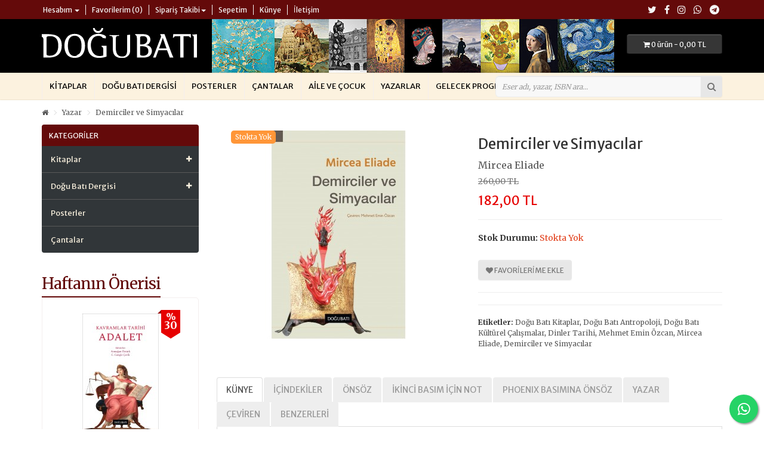

--- FILE ---
content_type: text/html; charset=utf-8
request_url: https://www.dogubati.com/demirciler-simyacilar?manufacturer_id=
body_size: 145565
content:
<!DOCTYPE html>
<!--[if IE]><![endif]-->
<!--[if IE 8 ]><html dir="ltr" lang="tr" class="ie8"><![endif]-->
<!--[if IE 9 ]><html dir="ltr" lang="tr" class="ie9"><![endif]-->
<!--[if (gt IE 9)|!(IE)]><!-->
<html dir="ltr" lang="tr">
<!--<![endif]-->
<head>
<meta charset="UTF-8" />
<meta name="viewport" content="width=device-width, initial-scale=1">
<meta http-equiv="X-UA-Compatible" content="IE=edge">
<title>Demirciler ve Simyacılar</title>
<base href="https://www.dogubati.com/" />
<meta name="description" content="Doğu Batı Yayınları'nın Antropoloji Kültürel Çalışmalar dizisinde yayımlanan Mircea Eliade'nin &quot;Demirciler ve Simyacılar&quot; başlıklı kitabı." />
<meta name="keywords" content="Doğu Batı Kitaplar, Doğu Batı Antropoloji, Doğu Batı Kültürel Çalışmalar, Dinler Tarihi, Mehmet Emin Özcan, Mircea Eliade, Demirciler ve Simyacılar" />
<script src="catalog/view/javascript/jquery/jquery-2.1.1.min.js"></script>
<link href="catalog/view/javascript/bootstrap/css/bootstrap.min.css" rel="stylesheet" media="screen" />
<script src="catalog/view/javascript/bootstrap/js/bootstrap.min.js"></script>
<link href="catalog/view/javascript/font-awesome/css/font-awesome.min.css" rel="stylesheet" />
<link href="catalog/view/javascript/jquery/magnific/magnific-popup.css" rel="stylesheet" media="screen" />
<link href="catalog/view/javascript/jquery/datetimepicker/bootstrap-datetimepicker.min.css" rel="stylesheet" media="screen" />
<link href="catalog/view/javascript/jquery/swiper/css/swiper.min.css" rel="stylesheet" media="screen" />
<link href="catalog/view/javascript/wbundle/countdown/styles.css" rel="stylesheet" media="screen" />
<link href="catalog/view/theme/dogubati/stylesheet/dogubati.min.css?v=187025800" rel="stylesheet">
<script src="catalog/view/javascript/jquery/magnific/jquery.magnific-popup.min.js"></script>
<script src="catalog/view/javascript/jquery/datetimepicker/moment/moment.min.js"></script>
<script src="catalog/view/javascript/jquery/datetimepicker/moment/moment-with-locales.min.js"></script>
<script src="catalog/view/javascript/jquery/datetimepicker/bootstrap-datetimepicker.min.js"></script>
<script src="catalog/view/javascript/jquery/swiper/js/swiper.min.js"></script>
<script src="catalog/view/javascript/wbundle/countdown/jquery.downCount.js"></script>
<script src="catalog/view/theme/dogubati/javascript/common.min.js?v=1.1"></script>
<link href="https://www.dogubati.com/demirciler-simyacilar" rel="canonical" />
<link href="https://www.dogubati.com/image/catalog/app/favicon.png" rel="icon" />
<script src="catalog/view/javascript/live_search/live_search.min.js"></script>
<script><!--
$(document).ready(function() {
var options = {"text_view_all_results":"  T\u00fcm sonu\u00e7lar              ","text_empty":"Arad\u0131\u011f\u0131n\u0131z kriterlerde \u00fcr\u00fcn bulunamad\u0131.","module_live_search_show_image":"1","module_live_search_show_price":"1","module_live_search_show_description":"0","module_live_search_min_length":"3","module_live_search_show_add_button":"0"};
LiveSearchJs.init(options); 
});
//--></script>
</head>

<body>
<nav id="top">
  <div class="container"> 
    
    <div id="top-links" class="nav pull-left">
      <ul class="list-inline">
        <li class="dropdown hidden-xs hidden-sm"><a href="https://www.dogubati.com/hesabim" title="Hesabım" class="dropdown-toggle" data-toggle="dropdown"><i class="fa fa-user visible-xs visible-sm hidden-md hidden-lg"></i> <span>
                    Hesabım</span>
                     <span class="caret hidden-xs"></span></a>
          <ul class="dropdown-menu dropdown-menu-left">
                        <li><a href="https://www.dogubati.com/uye-ol">Kayıt Ol</a></li>
            <li><a href="https://www.dogubati.com/oturum-ac">Giriş Yap</a></li>
                      </ul>
        </li>
        <li class="visible-xs visible-sm hidden-md hidden-lg hidden-lg"><a href="https://www.dogubati.com/hesabim" title="Hesabım"><i class="fa fa-user"></i> <span>Hesabım</span></a></li>
        <li class="hidden-xs"><a href="https://www.dogubati.com/favorilerim" id="wishlist-total" title="Favorilerim (0)"><i class="fa visible-xs visible-sm hidden-md hidden-lg fa-heart"></i> <span>Favorilerim (0)</span></a></li>
        <li class="dropdown hidden-xs hidden-sm"><a href="https://www.dogubati.com/siparislerim" title="Siparişlerim" class="dropdown-toggle" data-toggle="dropdown"><i class="fa visible-xs visible-sm hidden-md hidden-lg fa-list"></i> <span>Sipariş Takibi</span><span class="caret hidden-xs"></span></a>
          <ul class="dropdown-menu dropdown-menu-left">
            <li><a href="https://www.dogubati.com/siparislerim" title="Siparişlerim">Siparişlerim</a></li>
            <li><a href="./siparis-takibi">Kargo Takibi</a></li>
            <li><a href="https://www.dogubati.com/iletisim">İletişim</a></li>
            <li><a href="./havale-eft">Havale / EFT</a></li>
          </ul>
        </li>
        <li class="visible-xs visible-sm hidden-md hidden-lg hidden-lg"><a href="https://www.dogubati.com/siparislerim" title="Siparişlerim"><i class="fa visible-xs visible-sm hidden-md hidden-lg fa-list"></i> <span>Siparişlerim</span></a></li>
        <li><a href="https://www.dogubati.com/sepetim" title="Sepetim"><i class="fa visible-xs visible-sm hidden-md hidden-lg fa-shopping-cart"></i> <span>Sepetim</span></a></li>
        <li class="hidden-xs"><a href="./kunye"><i class="fa visible-xs visible-sm hidden-md hidden-lg fa-info-circle"></i> <span>Künye</span></a></li>
        <li><a href="https://www.dogubati.com/iletisim"><i class="fa visible-xs visible-sm hidden-md hidden-lg fa-map-marker"></i> <span>İletişim</span></a></li>
      </ul>
    </div>
    <div id="social-links" class="nav pull-right">
      <ul class="list-inline">
        <li><a target="_blank" href="https://www.twitter.com/DoguBatiYayin" title="Twitter"><i class="fa fa-twitter"></i></a></li>
        <li><a target="_blank" href="https://www.facebook.com/DoguBatiYayin/" title="Facebook"><i class="fa fa-facebook"></i></a></li>
        <li><a target="_blank" href="https://www.instagram.com/DoguBatiYayin/" title="Instagram"><i class="fa fa-instagram"></i></a></li>
        <li><a target="_blank" href="https://api.whatsapp.com/send?phone=+905362169500" title="WhatsApp"><i class="fa fa-whatsapp"></i></a></li>
        <li><a target="_blank" href="https://t.me/+905362169500" title="Telegram"><i class="fa fa-telegram"></i></a></li>
      </ul>
    </div>
  </div>
</nav>
<header>
  <div class="container">
    <div id="logo"><a href="https://www.dogubati.com/"><img src="https://www.dogubati.com/image/catalog/app/logo-w.svg" title="Doğu Batı Yayınları" alt="Doğu Batı Yayınları" class="img-responsive" /></a></div>
    <div id="banner" class="hidden-xs hidden-sm">
      <img src="image/catalog/app/header-banner.jpg" title="Doğu Batı Yayınları" alt="Doğu Batı Yayınları"></div>
    <div id="cart" class="btn-group btn-block">
  <button type="button" data-toggle="dropdown" data-loading-text="Yükleniyor..." class="btn btn-inverse btn-block btn-md dropdown-toggle"><i class="fa fa-shopping-cart"></i> <span id="cart-total">0 ürün - 0,00 TL</span></button>
  <ul class="dropdown-menu pull-right">
        <li>
      <p class="text-center">Alışveriş sepetiniz boş!</p>
    </li>
      </ul>
</div>

    <div id="search" class="input-group">
  <input type="text" name="search" value="" placeholder="Eser adı, yazar, ISBN ara..." class="form-control input-lg" />
  <span class="input-group-btn">
    <button type="button" class="btn btn-default btn-lg"><i class="fa fa-search"></i></button>
  </span>
</div>
  </div>
</header>
<nav id="menu" class="navbar">
  <div class="container">
    <div class="navbar-header"><span id="category" class="visible-xs">Menü</span>
      <button type="button" class="btn btn-navbar navbar-toggle" data-toggle="collapse" data-target=".navbar-ex1-collapse"><i class="fa fa-bars"></i></button>
    </div>
    <div class="collapse navbar-collapse navbar-ex1-collapse">
      <ul class="nav navbar-nav">
                        <li class="dropdown"><a href="https://www.dogubati.com/kitaplar" class="dropdown-toggle" data-toggle="dropdown">Kitaplar</a>
          <div class="dropdown-menu">
            <div class="dropdown-inner">               <ul class="list-unstyled">
                                <li><a href="https://www.dogubati.com/kitaplar/felsefe">Felsefe</a></li>
                                <li><a href="https://www.dogubati.com/kitaplar/sosyoloji">Sosyoloji</a></li>
                                <li><a href="https://www.dogubati.com/kitaplar/tarih">Tarih</a></li>
                                <li><a href="https://www.dogubati.com/kitaplar/siyaset-bilimi">Siyaset Bilimi</a></li>
                                <li><a href="https://www.dogubati.com/kitaplar/edebiyat">Edebiyat</a></li>
                                <li><a href="https://www.dogubati.com/kitaplar/sanat">Sanat</a></li>
                                <li><a href="https://www.dogubati.com/kitaplar/bilim">Bilim</a></li>
                                <li><a href="https://www.dogubati.com/kitaplar/egitim">Eğitim</a></li>
                                <li><a href="https://www.dogubati.com/kitaplar/antropoloji">Antropoloji</a></li>
                                <li><a href="https://www.dogubati.com/kitaplar/psikoloji">Psikoloji</a></li>
                                <li><a href="https://www.dogubati.com/kitaplar/mitoloji">Mitoloji</a></li>
                                <li><a href="https://www.dogubati.com/kitaplar/psikanaliz">Psikanaliz</a></li>
                                <li><a href="https://www.dogubati.com/kitaplar/bilim-toplum-ve-tarih">Bilim, Toplum ve Tarih</a></li>
                                <li><a href="https://www.dogubati.com/kitaplar/sinema">Sinema</a></li>
                                <li><a href="https://www.dogubati.com/kitaplar/hatirat">Hatırat</a></li>
                                <li><a href="https://www.dogubati.com/kitaplar/hukuk">Hukuk</a></li>
                                <li><a href="https://www.dogubati.com/kitaplar/iletisim-kitaplar">İletişim</a></li>
                                <li><a href="https://www.dogubati.com/kitaplar/aile-ve-cocuk">Aile ve Çocuk</a></li>
                                <li><a href="https://www.dogubati.com/kitaplar/yeni-baslayanlar-icin">Yeni Başlayanlar İçin</a></li>
                                <li><a href="https://www.dogubati.com/kitaplar/temel-kitaplar">Temel Kitaplar</a></li>
                                <li><a href="https://www.dogubati.com/kitaplar/dogu-bati-okuru-icin">Doğu Batı Okuru İçin</a></li>
                                <li><a href="https://www.dogubati.com/kitaplar/gelecek-kitaplar">Gelecek Kitaplar</a></li>
                                <li><a href="https://www.dogubati.com/kitaplar/baskisi-yenilenen-kitaplar">Baskısı Yenilenen Kitaplar</a></li>
                              </ul>
              </div>
            <a href="https://www.dogubati.com/kitaplar" class="see-all">Tümünü Göster Kitaplar</a> </div>
        </li>
                                <li class="dropdown"><a href="https://www.dogubati.com/dogu-bati-dergisi" class="dropdown-toggle" data-toggle="dropdown">Doğu Batı Dergisi</a>
          <div class="dropdown-menu">
            <div class="dropdown-inner">               <ul class="list-unstyled">
                                <li><a href="https://www.dogubati.com/dogu-bati-dergisi/yayimlanmis-sayilar">Yayımlanmış Sayılar</a></li>
                                <li><a href="https://www.dogubati.com/dogu-bati-dergisi/baskisi-yenilenen-sayilar">Baskısı Yenilenen Sayılar</a></li>
                                <li><a href="https://www.dogubati.com/dogu-bati-dergisi/abonelik">Abonelik</a></li>
                              </ul>
              </div>
            <a href="https://www.dogubati.com/dogu-bati-dergisi" class="see-all">Tümünü Göster Doğu Batı Dergisi</a> </div>
        </li>
                                <li><a href="https://www.dogubati.com/posterler">Posterler</a></li>
                                <li><a href="https://www.dogubati.com/cantalar">Çantalar</a></li>
                        <li><a href="./kitaplar/cocuk">Aile ve Çocuk</a></li>
        <li><a href="./yazarlar">Yazarlar</a></li>
        <li><a href="./gelecek-program">Gelecek Program</a></li>
      </ul>
    </div>
  </div>
</nav>
 

<div id="product-product" class="container">
  <ul class="breadcrumb">
        <li><a href="https://www.dogubati.com/"><i class="fa fa-home"></i></a></li>
        <li><a href="https://www.dogubati.com/yazarlar">Yazar</a></li>
        <li><a href="https://www.dogubati.com/demirciler-simyacilar?manufacturer_id=">Demirciler ve Simyacılar</a></li>
      </ul>

    
    <div id="notification-popup" class="modal fade">
    <div class="modal-dialog">
        <div class="modal-content">
            <div class="modal-header">
                <button type="button" class="close" data-dismiss="modal" aria-hidden="true">&times;</button>
                <h4 class="modal-title">Ürün sepetinize eklendi.</h4>
            </div>
            <div class="modal-body">
                <p></p>
            </div>
            <div class="modal-footer">
                <button type="button" class="btn btn-default pull-left" data-dismiss="modal">Alışverişe Devam Et</button>
                <a href="index.php?route=checkout/cart" class="btn btn-primary pull-right">Sepete Git</a>
            </div>    
        </div>
    </div>
</div>
    
  <div class="row"><aside id="column-left" class="side-bar col-sm-3 hidden-xs">
     <h2 class="title">Kategoriler</h2>
<ul id="accordion" class="sidebar-accordion accordion">
           <li>
    <div class="link"><i class="fa fa-plus"></i><a href="https://www.dogubati.com/kitaplar">Kitaplar</a></div>
    	
	<ul class="submenu">
	        <li><a href="https://www.dogubati.com/kitaplar/felsefe">Felsefe</a></li>
                       <li><a href="https://www.dogubati.com/kitaplar/sosyoloji">Sosyoloji</a></li>
                       <li><a href="https://www.dogubati.com/kitaplar/tarih">Tarih</a></li>
                       <li><a href="https://www.dogubati.com/kitaplar/siyaset-bilimi">Siyaset Bilimi</a></li>
                       <li><a href="https://www.dogubati.com/kitaplar/edebiyat">Edebiyat</a></li>
                       <li><a href="https://www.dogubati.com/kitaplar/sanat">Sanat</a></li>
                       <li><a href="https://www.dogubati.com/kitaplar/bilim">Bilim</a></li>
                       <li><a href="https://www.dogubati.com/kitaplar/egitim">Eğitim</a></li>
                       <li><a href="https://www.dogubati.com/kitaplar/antropoloji">Antropoloji</a></li>
                       <li><a href="https://www.dogubati.com/kitaplar/psikoloji">Psikoloji</a></li>
                       <li><a href="https://www.dogubati.com/kitaplar/mitoloji">Mitoloji</a></li>
                       <li><a href="https://www.dogubati.com/kitaplar/psikanaliz">Psikanaliz</a></li>
                       <li><a href="https://www.dogubati.com/kitaplar/bilim-toplum-ve-tarih">Bilim, Toplum ve Tarih</a></li>
                       <li><a href="https://www.dogubati.com/kitaplar/sinema">Sinema</a></li>
                       <li><a href="https://www.dogubati.com/kitaplar/hatirat">Hatırat</a></li>
                       <li><a href="https://www.dogubati.com/kitaplar/hukuk">Hukuk</a></li>
                       <li><a href="https://www.dogubati.com/kitaplar/iletisim-kitaplar">İletişim</a></li>
                       <li><a href="https://www.dogubati.com/kitaplar/aile-ve-cocuk">Aile ve Çocuk</a></li>
                       <li><a href="https://www.dogubati.com/kitaplar/yeni-baslayanlar-icin">Yeni Başlayanlar İçin</a></li>
                       <li><a href="https://www.dogubati.com/kitaplar/temel-kitaplar">Temel Kitaplar</a></li>
                       <li><a href="https://www.dogubati.com/kitaplar/dogu-bati-okuru-icin">Doğu Batı Okuru İçin</a></li>
                       <li><a href="https://www.dogubati.com/kitaplar/gelecek-kitaplar">Gelecek Kitaplar</a></li>
                       <li><a href="https://www.dogubati.com/kitaplar/baskisi-yenilenen-kitaplar">Baskısı Yenilenen Kitaplar</a></li>
                              </ul>
                </li>
                    <li>
    <div class="link"><i class="fa fa-plus"></i><a href="https://www.dogubati.com/dogu-bati-dergisi">Doğu Batı Dergisi</a></div>
    	
	<ul class="submenu">
	        <li><a href="https://www.dogubati.com/dogu-bati-dergisi/yayimlanmis-sayilar">Yayımlanmış Sayılar</a></li>
                       <li><a href="https://www.dogubati.com/dogu-bati-dergisi/baskisi-yenilenen-sayilar">Baskısı Yenilenen Sayılar</a></li>
                       <li><a href="https://www.dogubati.com/dogu-bati-dergisi/abonelik">Abonelik</a></li>
                              </ul>
                </li>
                     <li>
      <div class="link"><a href="https://www.dogubati.com/posterler">Posterler</a></div>
	   </li>
                           <li>
      <div class="link"><a href="https://www.dogubati.com/cantalar">Çantalar</a></div>
	   </li>
                </ul>
  
<script>
$(function() {
	var Accordion = function(el, multiple) {
		this.el = el || {};
		this.multiple = multiple || false;

		// Variables privadas
		var links = this.el.find('.link');
		// Evento
		links.on('click', {el: this.el, multiple: this.multiple}, this.dropdown)
	}

	Accordion.prototype.dropdown = function(e) {
		var $el = e.data.el;
			$this = $(this),
			$next = $this.next();

		$next.slideToggle();
		$this.parent().toggleClass('open');

		if (!e.data.multiple) {
			$el.find('.submenu').not($next).slideUp().parent().removeClass('open');
		};
	}	

	var accordion = new Accordion($('#accordion'), false);
});
</script>
 
    <h3 class="module-title">Haftanın Önerisi</h3>
<div class="clearfix"></div>
<div class="content-wrapper">
  <div class="row">
  <div class="col-sm-12">
  <div class="swiper-container carousel" id="carousel-727">
     <div class="swiper-wrapper">
      
           <div class="swiper-slide text-center">
      <div class="item">
        <div class="product-thumb transition">

                        <div class="discount"><div class="discount-per"><small>%</small>30</div></div>
                        
          
                            <div class="image"><a href="https://www.dogubati.com/kavramlar-tarihi-ozgurluk"><img src="https://www.dogubati.com/image/cache/catalog/slider/Kavramlar%20Tarihi%20Özgürlük-200x200.jpg" alt="Kavramlar Tarihi Özgürlük" title="Kavramlar Tarihi Özgürlük" class="img-responsive" /></a></div>
                        
          <div class="caption">
          <h4><a href="https://www.dogubati.com/kavramlar-tarihi-ozgurluk">Kavramlar Tarihi Özgürlük</a></h4>

							
                      <p class="price">  <span class="price-new">392,00 TL</span> <span class="price-old">560,00 TL</span>                </p>
                      </div>

                        
            
                            <p class="notice shipping"><i class="fa fa-truck"></i>&nbsp;<span class="text">24 Saatte Kargoda</span></p>
                <div class="button-group">
                        
              
                            <button type="button" onclick="cart.add('646');"><span>Sepete Ekle</span></button>
                        
              <button type="button" data-toggle="tooltip" title="Favorilerime ekle" onclick="wishlist.add('646');"><i class="fa fa-heart"></i></button>
            </div>

          </div>
        </div>
      </div>
             <div class="swiper-slide text-center">
      <div class="item">
        <div class="product-thumb transition">

                        <div class="discount"><div class="discount-per"><small>%</small>30</div></div>
                        
          
                            <div class="image"><a href="https://www.dogubati.com/kavramlar-tarihi-adalet"><img src="https://www.dogubati.com/image/cache/catalog/kitaplar/Adalet-200x200.jpg" alt="Kavramlar Tarihi Adalet" title="Kavramlar Tarihi Adalet" class="img-responsive" /></a></div>
                        
          <div class="caption">
          <h4><a href="https://www.dogubati.com/kavramlar-tarihi-adalet">Kavramlar Tarihi Adalet</a></h4>

							
                      <p class="price">  <span class="price-new">301,00 TL</span> <span class="price-old">430,00 TL</span>                </p>
                      </div>

                        
            
                            <p class="notice shipping"><i class="fa fa-truck"></i>&nbsp;<span class="text">24 Saatte Kargoda</span></p>
                <div class="button-group">
                        
              
                            <button type="button" onclick="cart.add('818');"><span>Sepete Ekle</span></button>
                        
              <button type="button" data-toggle="tooltip" title="Favorilerime ekle" onclick="wishlist.add('818');"><i class="fa fa-heart"></i></button>
            </div>

          </div>
        </div>
      </div>
          
  </div><br/>
  <div class="slideshow swiper-pagination carousel-727"></div>
    </div>
    <div class="swiper-pager carousel carousel-727">
      <div class="swiper-button-next"></div>
      <div class="swiper-button-prev"></div>
    </div>
 
  </div>
  </div>
</div>
<script>
$('#content #carousel-727').swiper({
  mode: 'horizontal',
  slidesPerView: 4,
  pagination: '.carousel-727',
  paginationClickable: true,
  nextButton: '.carousel-727 .swiper-button-next',
  prevButton: '.carousel-727 .swiper-button-prev',
  autoplay: false,
  loop: true,
  breakpoints: {
    320: {
      slidesPerView: 1,
      spaceBetween: 10
    },
    480: {
      slidesPerView: 1,
      spaceBetween: 20
    },
    640: {
      slidesPerView: 1,
      spaceBetween: 30
    },
    980: {
      slidesPerView: 2,
      spaceBetween: 30
    }
  }
});
if ($('.swiper-container .swiper-slide').length > 1) {
  $('#column-left #carousel-727').swiper({
    mode: 'horizontal',
    slidesPerView: 1,
    //pagination: '.carousel-727',
    //paginationClickable: true,
    nextButton: '.carousel-727 .swiper-button-next',
    prevButton: '.carousel-727 .swiper-button-prev',
    autoplay: 3000,
    smartSpeed: 1500,
    autoplayDisableOnInteraction: true,
    loop: true
  });
}
if ($('.swiper-container .swiper-slide').length == 1) {
  $('.carousel-727.swiper-pager').css('display','none');
}
  </script>
    <h3 class="module-title">Yeni Çıkanlar</h3>
<div class="clearfix"></div>
<div class="content-wrapper">
  <div class="row">
  <div class="col-sm-12">
  <div class="swiper-container carousel" id="carousel-60">
     <div class="swiper-wrapper">
      
           <div class="swiper-slide text-center">
      <div class="item">
        <div class="product-thumb transition">

                        
          <div class="image"><a href="https://www.dogubati.com/en-pratik-etik"><img src="https://www.dogubati.com/image/cache/catalog/kitaplar/En%20Pratik%20Etik,ön%20%20kapak-200x200.jpg" alt="En Pratik Etik" title="En Pratik Etik" class="img-responsive" /></a></div>
          <div class="caption">
          <h4><a href="https://www.dogubati.com/en-pratik-etik">En Pratik Etik</a></h4>

												<a class="author" href="https://www.dogubati.com/david-benatar">David Benatar</a>	
							
                      <p class="price">  <span class="price-new">455,00 TL</span> <span class="price-old">650,00 TL</span>                </p>
                      </div>

                        
            
                            <p class="notice shipping"><i class="fa fa-truck"></i>&nbsp;<span class="text">24 Saatte Kargoda</span></p>
                <div class="button-group">
                        
              
                            <button type="button" onclick="cart.add('873');">Sepete Ekle</button>
                        
              <button type="button" data-toggle="tooltip" title="Favorilerime ekle" onclick="wishlist.add('873');"><i class="fa fa-heart"></i></button>
            </div>

          </div>
        </div>
      </div>
             <div class="swiper-slide text-center">
      <div class="item">
        <div class="product-thumb transition">

                        
          <div class="image"><a href="https://www.dogubati.com/teolojinin-kisa-ozeti"><img src="https://www.dogubati.com/image/cache/catalog/kitaplar/Teolojinin1-200x200.jpg" alt="Teolojinin Kısa Özeti" title="Teolojinin Kısa Özeti" class="img-responsive" /></a></div>
          <div class="caption">
          <h4><a href="https://www.dogubati.com/teolojinin-kisa-ozeti">Teolojinin Kısa Özeti</a></h4>

												<a class="author" href="https://www.dogubati.com/bonaventura">Bonaventura</a>	
							
                      <p class="price">  <span class="price-new">224,00 TL</span> <span class="price-old">320,00 TL</span>                </p>
                      </div>

                        
            
                            <p class="notice shipping"><i class="fa fa-truck"></i>&nbsp;<span class="text">24 Saatte Kargoda</span></p>
                <div class="button-group">
                        
              
                            <button type="button" onclick="cart.add('871');">Sepete Ekle</button>
                        
              <button type="button" data-toggle="tooltip" title="Favorilerime ekle" onclick="wishlist.add('871');"><i class="fa fa-heart"></i></button>
            </div>

          </div>
        </div>
      </div>
             <div class="swiper-slide text-center">
      <div class="item">
        <div class="product-thumb transition">

                        
          <div class="image"><a href="https://www.dogubati.com/ilkel-zihniyette-dogaustu-ve-doga-anlayisi-ii"><img src="https://www.dogubati.com/image/cache/catalog/kitaplar/IlkelZ1-200x200.jpg" alt="İlkel Zihniyette Doğaüstü ve Doğa Anlayışı - II" title="İlkel Zihniyette Doğaüstü ve Doğa Anlayışı - II" class="img-responsive" /></a></div>
          <div class="caption">
          <h4><a href="https://www.dogubati.com/ilkel-zihniyette-dogaustu-ve-doga-anlayisi-ii">İlkel Zihniyette Doğaüstü ve Doğa Anlayışı - II</a></h4>

												<a class="author" href="https://www.dogubati.com/lucien-levy-bruhl">Lucien-Lévy Bruhl</a>	
							
                      <p class="price">  <span class="price-new">224,00 TL</span> <span class="price-old">320,00 TL</span>                </p>
                      </div>

                        
            
                            <p class="notice shipping"><i class="fa fa-truck"></i>&nbsp;<span class="text">24 Saatte Kargoda</span></p>
                <div class="button-group">
                        
              
                            <button type="button" onclick="cart.add('870');">Sepete Ekle</button>
                        
              <button type="button" data-toggle="tooltip" title="Favorilerime ekle" onclick="wishlist.add('870');"><i class="fa fa-heart"></i></button>
            </div>

          </div>
        </div>
      </div>
             <div class="swiper-slide text-center">
      <div class="item">
        <div class="product-thumb transition">

                        
          <div class="image"><a href="https://www.dogubati.com/ziryab-in-hasreti"><img src="https://www.dogubati.com/image/cache/catalog/kitaplar/Ziryabinhasreti1-200x200.jpg" alt="Ziryab'ın Hasreti" title="Ziryab'ın Hasreti" class="img-responsive" /></a></div>
          <div class="caption">
          <h4><a href="https://www.dogubati.com/ziryab-in-hasreti">Ziryab'ın Hasreti</a></h4>

												<a class="author" href="https://www.dogubati.com/yucel-feyzioglu">Yücel Feyzioğlu</a>	
							
                      <p class="price">  <span class="price-new">231,00 TL</span> <span class="price-old">330,00 TL</span>                </p>
                      </div>

                        
            
                            <p class="notice shipping"><i class="fa fa-truck"></i>&nbsp;<span class="text">24 Saatte Kargoda</span></p>
                <div class="button-group">
                        
              
                            <button type="button" onclick="cart.add('865');">Sepete Ekle</button>
                        
              <button type="button" data-toggle="tooltip" title="Favorilerime ekle" onclick="wishlist.add('865');"><i class="fa fa-heart"></i></button>
            </div>

          </div>
        </div>
      </div>
             <div class="swiper-slide text-center">
      <div class="item">
        <div class="product-thumb transition">

                        
          <div class="image"><a href="https://www.dogubati.com/yogasutra"><img src="https://www.dogubati.com/image/cache/catalog/kitaplar/Yogasutra-200x200.jpg" alt="Yogasūtra" title="Yogasūtra" class="img-responsive" /></a></div>
          <div class="caption">
          <h4><a href="https://www.dogubati.com/yogasutra">Yogasūtra</a></h4>

												<a class="author" href="https://www.dogubati.com/patancali">Patancali</a>	
							
                      <p class="price">  <span class="price-new">147,00 TL</span> <span class="price-old">210,00 TL</span>                </p>
                      </div>

                        
            
                            <p class="notice shipping"><i class="fa fa-truck"></i>&nbsp;<span class="text">24 Saatte Kargoda</span></p>
                <div class="button-group">
                        
              
                            <button type="button" onclick="cart.add('864');">Sepete Ekle</button>
                        
              <button type="button" data-toggle="tooltip" title="Favorilerime ekle" onclick="wishlist.add('864');"><i class="fa fa-heart"></i></button>
            </div>

          </div>
        </div>
      </div>
             <div class="swiper-slide text-center">
      <div class="item">
        <div class="product-thumb transition">

                        
          <div class="image"><a href="https://www.dogubati.com/patancali-ve-yoga"><img src="https://www.dogubati.com/image/cache/catalog/kitaplar/Patancali%20ve%20Yoga,%20ön%20kapak-200x200.jpg" alt="Patancali ve Yoga" title="Patancali ve Yoga" class="img-responsive" /></a></div>
          <div class="caption">
          <h4><a href="https://www.dogubati.com/patancali-ve-yoga">Patancali ve Yoga</a></h4>

												<a class="author" href="https://www.dogubati.com/mircea-eliade">Mircea Eliade</a>	
							
                      <p class="price">  <span class="price-new">196,00 TL</span> <span class="price-old">280,00 TL</span>                </p>
                      </div>

                        
            
                            <p class="notice shipping"><i class="fa fa-truck"></i>&nbsp;<span class="text">24 Saatte Kargoda</span></p>
                <div class="button-group">
                        
              
                            <button type="button" onclick="cart.add('863');">Sepete Ekle</button>
                        
              <button type="button" data-toggle="tooltip" title="Favorilerime ekle" onclick="wishlist.add('863');"><i class="fa fa-heart"></i></button>
            </div>

          </div>
        </div>
      </div>
             <div class="swiper-slide text-center">
      <div class="item">
        <div class="product-thumb transition">

                        
          <div class="image"><a href="https://www.dogubati.com/avrupa-hukuk-tarihi"><img src="https://www.dogubati.com/image/cache/catalog/kitaplar/Avrupahukuktarihi1-200x200.jpg" alt="Avrupa Hukuk Tarihi" title="Avrupa Hukuk Tarihi" class="img-responsive" /></a></div>
          <div class="caption">
          <h4><a href="https://www.dogubati.com/avrupa-hukuk-tarihi">Avrupa Hukuk Tarihi</a></h4>

												<a class="author" href="https://www.dogubati.com/jean-louis-halperin">Jean-Louis Halpérin</a>	
							
                      <p class="price">  <span class="price-new">378,00 TL</span> <span class="price-old">540,00 TL</span>                </p>
                      </div>

                        
            
                            <p class="notice shipping"><i class="fa fa-truck"></i>&nbsp;<span class="text">24 Saatte Kargoda</span></p>
                <div class="button-group">
                        
              
                            <button type="button" onclick="cart.add('862');">Sepete Ekle</button>
                        
              <button type="button" data-toggle="tooltip" title="Favorilerime ekle" onclick="wishlist.add('862');"><i class="fa fa-heart"></i></button>
            </div>

          </div>
        </div>
      </div>
             <div class="swiper-slide text-center">
      <div class="item">
        <div class="product-thumb transition">

                        
          <div class="image"><a href="https://www.dogubati.com/teselli-uzerine"><img src="https://www.dogubati.com/image/cache/catalog/kitaplar/Teselli%20Üzerine,%20ön%20kapak-200x200.jpg" alt="Teselli Üzerine" title="Teselli Üzerine" class="img-responsive" /></a></div>
          <div class="caption">
          <h4><a href="https://www.dogubati.com/teselli-uzerine">Teselli Üzerine</a></h4>

												<a class="author" href="https://www.dogubati.com/seneca">Seneca</a>	
							
                      <p class="price">  <span class="price-new">161,00 TL</span> <span class="price-old">230,00 TL</span>                </p>
                      </div>

                        
            
                            <p class="notice shipping"><i class="fa fa-truck"></i>&nbsp;<span class="text">24 Saatte Kargoda</span></p>
                <div class="button-group">
                        
              
                            <button type="button" onclick="cart.add('861');">Sepete Ekle</button>
                        
              <button type="button" data-toggle="tooltip" title="Favorilerime ekle" onclick="wishlist.add('861');"><i class="fa fa-heart"></i></button>
            </div>

          </div>
        </div>
      </div>
          
  </div><br/>
  <div class="slideshow swiper-pagination carousel-60"></div>
    </div>
    <div class="swiper-pager carousel carousel-60">
      <div class="swiper-button-next"></div>
      <div class="swiper-button-prev"></div>
    </div>
 
  </div>
  </div>
</div>
<script>
$('#content #carousel-60').swiper({
  mode: 'horizontal',
  slidesPerView: 4,
  pagination: '.carousel-60',
  paginationClickable: true,
  nextButton: '.carousel-60 .swiper-button-next',
  prevButton: '.carousel-60 .swiper-button-prev',
  autoplay: false,
  loop: true,
  breakpoints: {
    320: {
      slidesPerView: 1,
      spaceBetween: 10
    },
    480: {
      slidesPerView: 1,
      spaceBetween: 20
    },
    640: {
      slidesPerView: 1,
      spaceBetween: 30
    },
    980: {
      slidesPerView: 2,
      spaceBetween: 30
    }
  }
});
if ($('.swiper-container .swiper-slide').length > 1) {
  $('#column-left #carousel-60').swiper({
    mode: 'horizontal',
    slidesPerView: 1,
    //pagination: '.carousel-60',
    //paginationClickable: true,
    nextButton: '.carousel-60 .swiper-button-next',
    prevButton: '.carousel-60 .swiper-button-prev',
    autoplay: 5000,
    smartSpeed: 3000,
    autoplayDisableOnInteraction: true,
    loop: true
  });
}
</script>
  </aside>

                <div id="content" class="col-sm-9">
      <div class="row">                         <div class="col-sm-6">           <ul class="thumbnails">
                        <li>
              
                            <div class="product-thumb"><div class="out_of_stock_label">Stokta Yok</div>
                        
                <a class="thumbnail" href="https://www.dogubati.com/image/cache/catalog/kitaplar/Demirciler%20ve%20Simyacılar-1024x1024.jpg" title="Demirciler ve Simyacılar"><img src="https://www.dogubati.com/image/cache/catalog/kitaplar/Demirciler%20ve%20Simyacılar-350x350.jpg" title="Demirciler ve Simyacılar" alt="Demirciler ve Simyacılar" /></a>
              </div>
            </li>
                                  </ul>
                  </div>
                                <div class="col-sm-6 product-info">
          <h1>Demirciler ve Simyacılar</h1><div class="manufacturers-wraper-div">			<a class="author" href="https://www.dogubati.com/mircea-eliade">Mircea Eliade</a>	</div>
                    <ul class="list-unstyled">
					
												
                        <li><span class="text-muted" style="text-decoration: line-through;">260,00 TL</span></li>
            <li>
              <h2 style="color:#e60000;margin-top: 10px;">182,00 TL</h2>
            </li>
                                              </ul>
                    <hr>
          <ul class="list-unstyled">
                        

                            <li><b>Stok Durumu:</b> <span style="color:#e2401c;">Stokta Yok</span></li>
                        

                        

                        
			
          </ul>
          <div id="product">                         <div class="row">
              <div class="form-group col-sm-12 sticky">
                
                                
                        
              </div>
            </div>
            </div>
          <div class="btn-group">
            <button type="button" class="btn btn-default" title="Favorilerime ekle" onclick="wishlist.add('539');"><i class="fa fa-heart"></i> Favorilerime ekle</button>
          </div>
          <div class="rating">
            <hr>
            <!-- AddThis Button BEGIN -->
            <div class="addthis_toolbox addthis_default_style" data-url="https://www.dogubati.com/demirciler-simyacilar"><a class="addthis_button_facebook_like" fb:like:layout="button_count"></a> <a class="addthis_button_tweet"></a> <a class="addthis_button_pinterest_pinit"></a> <a class="addthis_counter addthis_pill_style"></a></div>
            <script src="//s7.addthis.com/js/300/addthis_widget.js#pubid=ra-515eeaf54693130e"></script> 
            <!-- AddThis Button END --> 
            <hr>
                        <p class="tags"><b>Etiketler:</b>
                         <a href="https://www.dogubati.com/index.php?route=product/search&amp;tag=Doğu Batı Kitaplar">Doğu Batı Kitaplar</a>,
                                     <a href="https://www.dogubati.com/index.php?route=product/search&amp;tag=Doğu Batı Antropoloji">Doğu Batı Antropoloji</a>,
                                     <a href="https://www.dogubati.com/index.php?route=product/search&amp;tag=Doğu Batı Kültürel Çalışmalar">Doğu Batı Kültürel Çalışmalar</a>,
                                     <a href="https://www.dogubati.com/index.php?route=product/search&amp;tag=Dinler Tarihi">Dinler Tarihi</a>,
                                     <a href="https://www.dogubati.com/index.php?route=product/search&amp;tag=Mehmet Emin Özcan">Mehmet Emin Özcan</a>,
                                     <a href="https://www.dogubati.com/index.php?route=product/search&amp;tag=Mircea Eliade">Mircea Eliade</a>,
                                     <a href="https://www.dogubati.com/index.php?route=product/search&amp;tag=Demirciler ve Simyacılar">Demirciler ve Simyacılar</a>                          <a href=""></a>              </p>
                      </div>
        </div>
                <div class="col-sm-12">
          <ul class="nav nav-tabs responsive">
            <li class="active"><a href="#tab-description" data-toggle="tab">Künye</a></li>
			<!--xml-->
										<li class="ctab"><a href="#tabcustom0" data-toggle="tab">İçindekiler</a></li>
            				<li class="ctab"><a href="#tabcustom1" data-toggle="tab">Önsöz</a></li>
            				<li class="ctab"><a href="#tabcustom2" data-toggle="tab">İKİNCİ BASIM İÇİN NOT</a></li>
            				<li class="ctab"><a href="#tabcustom3" data-toggle="tab">PHOENIX BASIMINA ÖNSÖZ</a></li>
            				<li class="ctab"><a href="#tabcustom4" data-toggle="tab">Yazar</a></li>
            				<li class="ctab"><a href="#tabcustom5" data-toggle="tab">Çeviren</a></li>
                        			<!--xml-->
			
                        <li><a href="#tab-related-products" data-toggle="tab">Benzerleri</a></li>          </ul>
          <div class="tab-content responsive">
            <div class="tab-pane active" id="tab-description"><p><span>Dinler tarihine dair eserleriyle tanınan Mircea Eliade tüm yaşamı boyunca simyayla âdeta büyülenmiştir. Bu kitap da buna tanıklık etmektedir: Eliade, simyanın ortaçağda kimyanın habercisi olan ve tarihin karanlıklarına açılan bir olgu değil, müspet ve dikkate değer kültürel bir olgu olduğunu gösteriyor.</span></p>

<p><span>Simya, minerallerin kutsal bir niteliğe büründüğü geleneksel toplumların inançlarında kök salar. Cevherler, tıpkı embriyolar gibi, Toprağın karnında “çoğalırlar;” meteroitlerden çıkan demirin büyüsel bir yanı vardır, çünkü göklerden gelir… Cevheri işleyen demirci, tıpkı simyacı gibi, Doğanın gizli amaçlarına hizmet eder: Evrenin gizli anlamını açığa vuran bir âyin icra eder.</span></p>

<p><span>Afrika, Yunan, Hint ve Çin efsanelerini araştıran Eliade, kutsala dair deneyimi insanlık için evrensel ve insanı şekillendiren en önemli unsur olarak görür; bu de-neyim, dünyaya anlamını veren şeydir. Bu açıdan bakıldığında, <em>Demirciler ve Simyacılar</em> bu büyük bilginin düşüncesi ve eserleri için kusursuz bir giriş niteliği taşımaktadır.</span></p>

<hr />
<ul style="list-style-type: square; ">
    <li class="first"><span><strong>Yazar:</strong> Mircea Eliade</span></li>
  <li><span><strong>Kitabın Başlığı:</strong>&nbsp;<em>Demirciler ve Simyacılar</em></span></li>
   <li><span><strong>Orijinal Başlık: </strong><em>Forgerons et alchimistes</em></span></li>
    <li><span><strong>Çeviren:</strong> Mehmet Emin Özcan [Fransızca]</span></li>
    <li><span><strong>Kapak Tasarımı:</strong>&nbsp;Harun Ak</span></li>
 <li><span><strong>Dizi Bilgisi:</strong> Doğu Batı Yayınları - 251; Antropoloji - Kültürel Çalışmalar / Dinler Tarihi&nbsp;Dizisi - 69</span></li>
   <li><span><strong>Basım Bilgileri:</strong> 2. Basım / Şubat 2020 [1. Basım / Kasım 2003 - Kabalcı Yayınevi]</span></li>
 <li><span><strong>Sayfa Sayısı:</strong> 256</span></li>
 <li><span><strong>ISBN: </strong>978-625-7030-05-2</span></li>
   <li><span><strong>Kapak Resmi:</strong> Azuchi-Momoyama dönemine ait bir miğfer, 16. yüzyıl, Japonya</span></li>
 <li class="last"><span><strong>Boyutları:</strong> 13,5 x 21</span></li>
</ul>
</div>
			<!--xml-->
			            				<div class="tab-pane" id="tabcustom0">
					<p class="AnaBalk" align="left"><span class="AnaBalk1"><span style="font-size: 10.5pt; line-height: 120%;">Önsöz<o:p></o:p></span></span></p><p class="AnaBalk" align="left"><span style="font-size: 10.5pt; line-height: 120%;">İkinci Basım için
Not<o:p></o:p></span></p><p class="AnaBalk" align="left"><span class="AnaBalk1"><span lang="EN-GB" style="font-size: 10.5pt; line-height: 120%;">Phoenix</span></span><span class="AnaBalk1"><span style="font-size: 10.5pt; line-height: 120%;"> Basımına Önsöz</span></span><span style="font-size: 10.5pt; line-height: 120%;"><o:p></o:p></span></p><p class="AnaBalk" align="left"><span style="font-size: 10.5pt; line-height: 120%;">I. <span class="AnaBalk1">Meteoritler ve Metalürji<o:p></o:p></span></span></p><p class="AnaBalk" align="left"><span style="font-size: 10.5pt; line-height: 120%;">2. <span class="AnaBalk1">Demir Çağı Mitolojisi<o:p></o:p></span></span></p><p class="AnaBalk" align="left"><span style="font-size: 10.5pt; line-height: 120%;">3. <span class="AnaBalk1">Cinsiyet Kazanan Dünya<o:p></o:p></span></span></p><p class="AnaBalk" align="left"><span style="font-size: 10.5pt; line-height: 120%;">4. </span><span class="AnaBalk1"><span lang="EN-GB" style="font-size: 10.5pt; line-height: 120%;">Terra Mater. Petra Genitrix<o:p></o:p></span></span></p><p class="AnaBalk" align="left"><span style="font-size: 10.5pt; line-height: 120%;">5. <span class="AnaBalk1">Metalürji Âyinleri ve Mysteriaları<o:p></o:p></span></span></p><p class="AnaBalk" align="left"><span style="font-size: 10.5pt; line-height: 120%;">6. <span class="AnaBalk1">Fırınlara İnsan Kurban Etme<o:p></o:p></span></span></p><p class="AnaBalk" align="left"><span style="font-size: 10.5pt; line-height: 120%;">7. <span class="AnaBalk1">Babil Metalürji Simgeciliği ve Ritüelleri<o:p></o:p></span></span></p><p class="AnaBalk" align="left"><span style="font-size: 10.5pt; line-height: 120%;">8. <span class="AnaBalk1">“Ateşin Efendileri”<o:p></o:p></span></span></p><p class="AnaBalk" align="left"><span style="font-size: 10.5pt; line-height: 120%;">9. <span class="AnaBalk1">Tanrısal Demirciler ve Uygarlaştırıcı Kahramanlar<o:p></o:p></span></span></p><p class="AnaBalk" align="left"><span style="font-size: 10.5pt; line-height: 120%;">10. <span class="AnaBalk1">Demirciler, Savaşçılar, Erginleme Ustaları<o:p></o:p></span></span></p><p class="AnaBalk" align="left"><span style="font-size: 10.5pt; line-height: 120%;">11. <span class="AnaBalk1">Çin Simyası<o:p></o:p></span></span></p><p class="AnaBalk" align="left"><span style="font-size: 10.5pt; line-height: 120%;">12. <span class="AnaBalk1">Hint Simyası<o:p></o:p></span></span></p><p class="AnaBalk" align="left"><span style="font-size: 10.5pt; line-height: 120%;">13. <span class="AnaBalk1">Simya ve Erginleme<o:p></o:p></span></span></p><p class="AnaBalk" align="left"><span style="font-size: 10.5pt; line-height: 120%;">14. <span class="AnaBalk1">Arcana </span></span><span class="AnaBalk1"><span lang="EN-GB" style="font-size: 10.5pt; line-height: 120%;">Artis<o:p></o:p></span></span></p><p class="AnaBalk" align="left"><span style="font-size: 10.5pt; line-height: 120%;">15. <span class="AnaBalk1">Simya, Doğa Bilimleri ve Zamansallık<o:p></o:p></span></span></p><p class="AnaBalk" align="left"><span class="AnaBalk1"><span style="font-size: 10.5pt; line-height: 120%;"><br>
EKLER<o:p></o:p></span></span></p><p class="AnaBalk" align="left"><span class="AnaBalk1"><i><span style="font-size: 10.5pt; line-height: 120%;">Demirciler ve Simyacılar</span></i></span><span class="AnaBalk1"><span style="font-size: 10.5pt; line-height: 120%;">’a Ek</span></span><span style="font-size: 10.5pt; line-height: 120%;"><o:p></o:p></span></p><p class="AltBalk" style="margin:0cm;margin-bottom:.0001pt;tab-stops:right dotted 283.45pt"><span style="font-size: 10.5pt; line-height: 120%; font-family: &quot;Adobe Caslon Pro&quot;, &quot;serif&quot;;">Not A: Meteoritler,
Yıldırımtaşları, Metalürjinin Başlangıcı<o:p></o:p></span></p><p class="AltBalk" style="margin:0cm;margin-bottom:.0001pt;tab-stops:right dotted 283.45pt"><span style="font-size: 10.5pt; line-height: 120%; font-family: &quot;Adobe Caslon Pro&quot;, &quot;serif&quot;;">Not B: Demir
Mitolojisi<o:p></o:p></span></p><p class="AltBalk" style="margin:0cm;margin-bottom:.0001pt;tab-stops:right dotted 283.45pt"><span style="font-size: 10.5pt; line-height: 120%; font-family: &quot;Adobe Caslon Pro&quot;, &quot;serif&quot;;">Not C: Antropogonik
Motifler<o:p></o:p></span></p><p class="AltBalk" style="margin:0cm;margin-bottom:.0001pt;tab-stops:right dotted 283.45pt"><span style="font-size: 10.5pt; line-height: 120%; font-family: &quot;Adobe Caslon Pro&quot;, &quot;serif&quot;;">Not D: Yapay
Dölleme ve Orji Âyinleri<o:p></o:p></span></p><p class="AltBalk" style="margin:0cm;margin-bottom:.0001pt;tab-stops:right dotted 283.45pt"><span style="font-size: 10.5pt; line-height: 120%; font-family: &quot;Adobe Caslon Pro&quot;, &quot;serif&quot;;">Not E: Ateşin
Cinsel Simgeciliği<o:p></o:p></span></p><p class="AltBalk" style="margin:0cm;margin-bottom:.0001pt;tab-stops:right dotted 283.45pt"><span style="font-size: 10.5pt; line-height: 120%; font-family: &quot;Adobe Caslon Pro&quot;, &quot;serif&quot;;">Not F: Üçgenin
Cinsel Simgeciliği<o:p></o:p></span></p><p class="AltBalk" style="margin:0cm;margin-bottom:.0001pt;tab-stops:right dotted 283.45pt"><span style="font-size: 10.5pt; line-height: 120%; font-family: &quot;Adobe Caslon Pro&quot;, &quot;serif&quot;;">Not G: Petra </span><span lang="EN-GB" style="font-size: 10.5pt; line-height: 120%; font-family: &quot;Adobe Caslon Pro&quot;, &quot;serif&quot;;">Genitrix<o:p></o:p></span></p><p class="AltBalk" style="margin:0cm;margin-bottom:.0001pt;tab-stops:right dotted 283.45pt"><span style="font-size: 10.5pt; line-height: 120%; font-family: &quot;Adobe Caslon Pro&quot;, &quot;serif&quot;;">Not H: İngiliz
Edebiyatında Simya<span class="MsoFootnoteReference"><span style="line-height: 120%;"><o:p></o:p></span></span></span></p><p class="AltBalk" style="margin:0cm;margin-bottom:.0001pt;tab-stops:right dotted 283.45pt"><span style="font-size: 10.5pt; line-height: 120%; font-family: &quot;Adobe Caslon Pro&quot;, &quot;serif&quot;;">Not I: Babil
“Simyası”<o:p></o:p></span></p><p class="AltBalk" style="margin:0cm;margin-bottom:.0001pt;tab-stops:right dotted 283.45pt"><span style="font-size: 10.5pt; line-height: 120%; font-family: &quot;Adobe Caslon Pro&quot;, &quot;serif&quot;;">Not J: Çin Simyası<o:p></o:p></span></p><p class="AltBalk" style="margin:0cm;margin-bottom:.0001pt;tab-stops:right dotted 283.45pt"><span style="font-size: 10.5pt; line-height: 120%; font-family: &quot;Adobe Caslon Pro&quot;, &quot;serif&quot;;">Not K: Çin Büyü
Gelenekleri ve Simya Folkloru<o:p></o:p></span></p><p class="AltBalk" style="margin:0cm;margin-bottom:.0001pt;tab-stops:right dotted 283.45pt"><span style="font-size: 10.5pt; line-height: 120%; font-family: &quot;Adobe Caslon Pro&quot;, &quot;serif&quot;;">Not L: Hint Simyası<o:p></o:p></span></p><p class="AltBalk" style="margin:0cm;margin-bottom:.0001pt;tab-stops:right dotted 283.45pt"><span style="font-size: 10.5pt; line-height: 120%; font-family: &quot;Adobe Caslon Pro&quot;, &quot;serif&quot;;">Not M: Doğu Simyasında
Amonyak Tuzu<o:p></o:p></span></p><p class="AltBalk" style="margin-top:0cm;margin-right:0cm;margin-bottom:0cm;
margin-left:33.45pt;margin-bottom:.0001pt;text-indent:-33.45pt;tab-stops:right dotted 283.45pt"><span style="font-size: 10.5pt; line-height: 120%; font-family: &quot;Adobe Caslon Pro&quot;, &quot;serif&quot;;">Not N: Simya Tarihi
Üzerine Genel Bilgiler Yunan-</span><!--[if supportFields]><span
style='font-size:10.5pt;line-height:120%;font-family:"Adobe Caslon Pro","serif";
mso-bidi-font-family:"Adobe Caslon Pro";font-weight:normal'><span
style='mso-element:field-begin'></span>xe &quot;M&lt;0131&gt;s&lt;0131&gt;r&quot;</span><![endif]--><!--[if supportFields]><span
style='font-size:10.5pt;line-height:120%;font-family:"Adobe Caslon Pro","serif";
mso-bidi-font-family:"Adobe Caslon Pro";font-weight:normal'><span
style='mso-element:field-end'></span></span><![endif]--><span style="font-size: 10.5pt; line-height: 120%; font-family: &quot;Adobe Caslon Pro&quot;, &quot;serif&quot;;">Mısır, Arap ve Batı Simyaları<o:p></o:p></span></p><p class="AltBalk" style="margin:0cm;margin-bottom:.0001pt;tab-stops:right dotted 283.45pt"><span style="font-size: 10.5pt; line-height: 120%; font-family: &quot;Adobe Caslon Pro&quot;, &quot;serif&quot;;">Not O: C. G. </span><!--[if supportFields]><span
style='font-size:10.5pt;line-height:120%;font-family:"Adobe Caslon Pro","serif";
mso-bidi-font-family:"Adobe Caslon Pro";font-weight:normal'><span
style='mso-element:field-begin'></span>xe &quot;Jung&quot;</span><![endif]--><!--[if supportFields]><span
style='font-size:10.5pt;line-height:120%;font-family:"Adobe Caslon Pro","serif";
mso-bidi-font-family:"Adobe Caslon Pro";font-weight:normal'><span
style='mso-element:field-end'></span></span><![endif]--><span style="font-size: 10.5pt; line-height: 120%; font-family: &quot;Adobe Caslon Pro&quot;, &quot;serif&quot;;">Jung ve Simya<o:p></o:p></span></p><p class="AltBalk" style="margin:0cm;margin-bottom:.0001pt;tab-stops:right dotted 283.45pt"><span style="font-size: 10.5pt; line-height: 120%; font-family: &quot;Adobe Caslon Pro&quot;, &quot;serif&quot;;">Not P: </span><!--[if supportFields]><span
style='font-size:10.5pt;line-height:120%;font-family:"Adobe Caslon Pro","serif";
mso-bidi-font-family:"Adobe Caslon Pro";font-weight:normal'><span
style='mso-element:field-begin'></span>xe &quot;Rönesans&quot;</span><![endif]--><!--[if supportFields]><span
style='font-size:10.5pt;line-height:120%;font-family:"Adobe Caslon Pro","serif";
mso-bidi-font-family:"Adobe Caslon Pro";font-weight:normal'><span
style='mso-element:field-end'></span></span><![endif]--><span style="font-size: 10.5pt; line-height: 120%; font-family: &quot;Adobe Caslon Pro&quot;, &quot;serif&quot;;">Rönesans ve Reform Çağında Simya<o:p></o:p></span></p><p class="AnaBalk" align="left"><span style="font-size: 10.5pt; line-height: 120%;">Dizin<o:p></o:p></span></p><p class="AnaBalk" align="left"><span style="font-size: 10.5pt; line-height: 120%;">&nbsp;</span></p><p>











































































</p><p class="MsoNormal"><o:p>&nbsp;</o:p></p>

				</div>
							<div class="tab-pane" id="tabcustom1">
					<h3 style="margin-bottom:0cm;margin-bottom:.0001pt;
text-align:center;line-height:120%;mso-layout-grid-align:none;text-autospace:
none;vertical-align:middle"><span style="font-size: 13pt; line-height: 120%; font-family: &quot;Adobe Caslon Pro&quot;, &quot;serif&quot;; text-transform: uppercase;">Önsöz</span></h3><p class="MsoNormal" style="margin-bottom:0cm;margin-bottom:.0001pt;text-align:
justify;line-height:120%;mso-layout-grid-align:none;text-autospace:none;
vertical-align:middle"><span style="font-size: 11.5pt; line-height: 120%; font-family: &quot;Adobe Caslon Pro&quot;, &quot;serif&quot;;">&nbsp;</span></p><p class="MsoNormal" style="margin-bottom:0cm;margin-bottom:.0001pt;text-align:
justify;line-height:120%;mso-layout-grid-align:none;text-autospace:none;
vertical-align:middle"><span style="font-size: 11.5pt; line-height: 120%; font-family: &quot;Adobe Caslon Pro&quot;, &quot;serif&quot;;">Bu küçük kitabın ilk bölümü madencilik, demircilik ve </span><!--[if supportFields]><span
style='font-size:11.5pt;line-height:120%;font-family:"Adobe Caslon Pro","serif";
mso-bidi-font-family:"Adobe Caslon Pro";color:black'><span style='mso-element:
field-begin'></span>xe &quot;metal&quot;</span><![endif]--><!--[if supportFields]><span
style='font-size:11.5pt;line-height:120%;font-family:"Adobe Caslon Pro","serif";
mso-bidi-font-family:"Adobe Caslon Pro";color:black'><span style='mso-element:
field-end'></span></span><![endif]--><span style="font-size: 11.5pt; line-height: 120%; font-family: &quot;Adobe Caslon Pro&quot;, &quot;serif&quot;;">metal işçiliği gibi mesleklere özgü bir grup mit, </span><!--[if supportFields]><span
style='font-size:11.5pt;line-height:120%;font-family:"Adobe Caslon Pro","serif";
mso-bidi-font-family:"Adobe Caslon Pro";color:black'><span style='mso-element:
field-begin'></span>xe &quot;âyin&quot;</span><![endif]--><!--[if supportFields]><span
style='font-size:11.5pt;line-height:120%;font-family:"Adobe Caslon Pro","serif";
mso-bidi-font-family:"Adobe Caslon Pro";color:black'><span style='mso-element:
field-end'></span></span><![endif]--><span style="font-size: 11.5pt; line-height: 120%; font-family: &quot;Adobe Caslon Pro&quot;, &quot;serif&quot;;">âyin ve simgeyi bir dinler tarihçisinin bakış açısından sunuyor.
Hemen şunu söyleyelim, teknikler ve bilimler tarihini inceleyen uzmanların
çalışmaları ve ulaştıkları sonuçlar bizim için çok değerlidir; ancak bizim
amacımız onlarınkinden tümüyle farklı. Arkaik toplumların madde karşısındaki
tutumunu anlamaya, insanoğlunun cevherlerin varoluş biçimini değiştirebilme
gücüne sahip olduğunu anlayınca yaşadığı tinsel maceraların izini sürmeye
çalışıyoruz. Öncelikle incelenmesi gereken, ilk çömlekçinin demiurgosvari
deneyimidir; çünkü maddenin halini değiştiren ilk o olmuştur. Ancak bu
deneyimin izleri, mitolojik kayıtlarda ya hiç yoktur ya da çok azdır. Bu yüzden
biz de başlangıç noktası olarak arkaik insanın </span><!--[if supportFields]><span
style='font-size:11.5pt;line-height:120%;font-family:"Adobe Caslon Pro","serif";
mso-bidi-font-family:"Adobe Caslon Pro";color:black'><span style='mso-element:
field-begin'></span>xe &quot;maden&quot;</span><![endif]--><!--[if supportFields]><span
style='font-size:11.5pt;line-height:120%;font-family:"Adobe Caslon Pro","serif";
mso-bidi-font-family:"Adobe Caslon Pro";color:black'><span style='mso-element:
field-end'></span></span><![endif]--><span style="font-size: 11.5pt; line-height: 120%; font-family: &quot;Adobe Caslon Pro&quot;, &quot;serif&quot;;">maden cevherleriyle ilişkilerini, özellikle </span><!--[if supportFields]><span
style='font-size:11.5pt;line-height:120%;font-family:"Adobe Caslon Pro","serif";
mso-bidi-font-family:"Adobe Caslon Pro";color:black'><span style='mso-element:
field-begin'></span>xe &quot;madenci&quot;</span><![endif]--><!--[if supportFields]><span
style='font-size:11.5pt;line-height:120%;font-family:"Adobe Caslon Pro","serif";
mso-bidi-font-family:"Adobe Caslon Pro";color:black'><span style='mso-element:
field-end'></span></span><![endif]--><span style="font-size: 11.5pt; line-height: 120%; font-family: &quot;Adobe Caslon Pro&quot;, &quot;serif&quot;;">madenci ve </span><!--[if supportFields]><span style='font-size:
11.5pt;line-height:120%;font-family:"Adobe Caslon Pro","serif";mso-bidi-font-family:
"Adobe Caslon Pro";color:black'><span style='mso-element:field-begin'></span>xe
&quot;demir&quot;</span><![endif]--><!--[if supportFields]><span
style='font-size:11.5pt;line-height:120%;font-family:"Adobe Caslon Pro","serif";
mso-bidi-font-family:"Adobe Caslon Pro";color:black'><span style='mso-element:
field-end'></span></span><![endif]--><span style="font-size: 11.5pt; line-height: 120%; font-family: &quot;Adobe Caslon Pro&quot;, &quot;serif&quot;;">demir işçisinin </span><!--[if supportFields]><span
style='font-size:11.5pt;line-height:120%;font-family:"Adobe Caslon Pro","serif";
mso-bidi-font-family:"Adobe Caslon Pro";color:black'><span style='mso-element:
field-begin'></span>xe &quot;ritüel&quot;</span><![endif]--><!--[if supportFields]><span
style='font-size:11.5pt;line-height:120%;font-family:"Adobe Caslon Pro","serif";
mso-bidi-font-family:"Adobe Caslon Pro";color:black'><span style='mso-element:
field-end'></span></span><![endif]--><span style="font-size: 11.5pt; line-height: 120%; font-family: &quot;Adobe Caslon Pro&quot;, &quot;serif&quot;;">ritüel davranışlarını incelemeyi seçtik.<o:p></o:p></span></p><p class="MsoNormal" style="margin-bottom:0cm;margin-bottom:.0001pt;text-align:
justify;text-indent:14.15pt;line-height:120%;mso-layout-grid-align:none;
text-autospace:none;vertical-align:middle"><span style="font-size: 11.5pt; line-height: 120%; font-family: &quot;Adobe Caslon Pro&quot;, &quot;serif&quot;;">Şu konuyu açıklığa kavuşturalım, burada
metalürjinin, en eski merkezlerden bütün dünyada yayılmasını inceleyen,
metalürjiyi yayan kültür dalgalarını sınıflandıran ve beraberindeki </span><!--[if supportFields]><span
style='font-size:11.5pt;line-height:120%;font-family:"Adobe Caslon Pro","serif";
mso-bidi-font-family:"Adobe Caslon Pro";color:black'><span style='mso-element:
field-begin'></span>xe &quot;metalürji&quot;</span><![endif]--><!--[if supportFields]><span
style='font-size:11.5pt;line-height:120%;font-family:"Adobe Caslon Pro","serif";
mso-bidi-font-family:"Adobe Caslon Pro";color:black'><span style='mso-element:
field-end'></span></span><![endif]--><span style="font-size: 11.5pt; line-height: 120%; font-family: &quot;Adobe Caslon Pro&quot;, &quot;serif&quot;;">metalürji mitolojisini anlatan bir kültür tarihi bulacağınızı
ummayın. Böyle bir tarih kitabı yazılabilseydi birkaç bin sayfayı bulurdu.
Böyle bir kitabın bir gün gerçekten yazılabileceği de kuşkuludur. Afrika
metalürjisine ait kültür tarihini ve mitolojileri daha yeni yeni tanıyoruz; </span><!--[if supportFields]><span
style='font-size:11.5pt;line-height:120%;font-family:"Adobe Caslon Pro","serif";
mso-bidi-font-family:"Adobe Caslon Pro";color:black'><span style='mso-element:
field-begin'></span>xe &quot;Endonezya&quot;</span><![endif]--><!--[if supportFields]><span
style='font-size:11.5pt;line-height:120%;font-family:"Adobe Caslon Pro","serif";
mso-bidi-font-family:"Adobe Caslon Pro";color:black'><span style='mso-element:
field-end'></span></span><![endif]--><span style="font-size: 11.5pt; line-height: 120%; font-family: &quot;Adobe Caslon Pro&quot;, &quot;serif&quot;;">Endonezya ve Sibirya </span><!--[if supportFields]><span
style='font-size:11.5pt;line-height:120%;font-family:"Adobe Caslon Pro","serif";
mso-bidi-font-family:"Adobe Caslon Pro";color:black'><span style='mso-element:
field-begin'></span>xe &quot;metalürji&quot;</span><![endif]--><!--[if supportFields]><span
style='font-size:11.5pt;line-height:120%;font-family:"Adobe Caslon Pro","serif";
mso-bidi-font-family:"Adobe Caslon Pro";color:black'><span style='mso-element:
field-end'></span></span><![endif]--><span style="font-size: 11.5pt; line-height: 120%; font-family: &quot;Adobe Caslon Pro&quot;, &quot;serif&quot;;">metalürji ritüelleri hakkında henüz çok az şey biliyoruz; oysa
metallerle ilgili mitlerin, âyinlerin belli başlı kaynaklarını bu bölgelerde
buluyoruz. Metalürji tekniklerinin bütün dünyada yayılmasını ele alan tarih ise
henüz önemli boşluklar içeriyor.<o:p></o:p></span></p><p class="MsoNormal" style="margin-bottom:0cm;margin-bottom:.0001pt;text-align:
justify;text-indent:14.15pt;line-height:120%;mso-layout-grid-align:none;
text-autospace:none;vertical-align:middle"><span style="font-size: 11.5pt; line-height: 120%; font-family: &quot;Adobe Caslon Pro&quot;, &quot;serif&quot;;">Elbette fırsatını bulduğumuzda farklı </span><!--[if supportFields]><span
style='font-size:11.5pt;line-height:120%;font-family:"Adobe Caslon Pro","serif";
mso-bidi-font-family:"Adobe Caslon Pro";color:black'><span style='mso-element:
field-begin'></span>xe &quot;metalürji&quot;</span><![endif]--><!--[if supportFields]><span
style='font-size:11.5pt;line-height:120%;font-family:"Adobe Caslon Pro","serif";
mso-bidi-font-family:"Adobe Caslon Pro";color:black'><span style='mso-element:
field-end'></span></span><![endif]--><span style="font-size: 11.5pt; line-height: 120%; font-family: &quot;Adobe Caslon Pro&quot;, &quot;serif&quot;;">metalürji komplekslerinin tarihsel ve kültürel bağlamlarını da ele
aldık; ama öncelikle bunların kendilerine özgü zihinsel evrenlerine nüfuz
etmeye çalıştık. Maden cevherleri </span><!--[if supportFields]><span
style='font-size:11.5pt;line-height:120%;font-family:"Adobe Caslon Pro","serif";
mso-bidi-font-family:"Adobe Caslon Pro";color:black'><span style='mso-element:
field-begin'></span>xe &quot;Toprak Ana&quot;</span><![endif]--><!--[if supportFields]><span
style='font-size:11.5pt;line-height:120%;font-family:"Adobe Caslon Pro","serif";
mso-bidi-font-family:"Adobe Caslon Pro";color:black'><span style='mso-element:
field-end'></span></span><![endif]--><span style="font-size: 11.5pt; line-height: 120%; font-family: &quot;Adobe Caslon Pro&quot;, &quot;serif&quot;;">Toprak Ana’nın kutsallığını paylaşıyordu. Madenlerin tıpkı
embriyonlar gibi yerin rahminde “büyüdükleri” fikrine çok erken çağlarda
rastlıyoruz. Bu yüzden metalürjinin doğumla ilgisi vardır. Madenci ile </span><!--[if supportFields]><span
style='font-size:11.5pt;line-height:120%;font-family:"Adobe Caslon Pro","serif";
mso-bidi-font-family:"Adobe Caslon Pro";color:black'><span style='mso-element:
field-begin'></span>xe &quot;metal&quot;</span><![endif]--><!--[if supportFields]><span
style='font-size:11.5pt;line-height:120%;font-family:"Adobe Caslon Pro","serif";
mso-bidi-font-family:"Adobe Caslon Pro";color:black'><span style='mso-element:
field-end'></span></span><![endif]--><span style="font-size: 11.5pt; line-height: 120%; font-family: &quot;Adobe Caslon Pro&quot;, &quot;serif&quot;;">metal işçisi yeraltındaki </span><!--[if supportFields]><span
style='font-size:11.5pt;line-height:120%;font-family:"Adobe Caslon Pro","serif";
mso-bidi-font-family:"Adobe Caslon Pro";color:black'><span style='mso-element:
field-begin'></span>xe &quot;embriyon&quot;</span><![endif]--><!--[if supportFields]><span
style='font-size:11.5pt;line-height:120%;font-family:"Adobe Caslon Pro","serif";
mso-bidi-font-family:"Adobe Caslon Pro";color:black'><span style='mso-element:
field-end'></span></span><![endif]--><span style="font-size: 11.5pt; line-height: 120%; font-family: &quot;Adobe Caslon Pro&quot;, &quot;serif&quot;;">embriyon konusuyla ilgilidir: Maden filizlerinin büyüme
ritimlerini hızlandırır, doğanın işleyişine destek olur ve onun “daha hızlı
doğurmasını” sağlarlar. Kısaca insanoğlu uyguladığı çeşitli tekniklerle yavaş
yavaş zamanın yerine geçer; yaptığı iş zamanın işinin yerini alır.<o:p></o:p></span></p><p class="MsoNormal" style="margin-bottom:0cm;margin-bottom:.0001pt;text-align:
justify;text-indent:14.15pt;line-height:120%;mso-layout-grid-align:none;
text-autospace:none;vertical-align:middle"><span style="font-size: 11.5pt; line-height: 120%; font-family: &quot;Adobe Caslon Pro&quot;, &quot;serif&quot;;">Doğayla işbirliği yapmak, onun gittikçe
hızlanan bir tempoyla üretmesine yardım etmek, maddenin kipliğini değiştirmek:
Bizce simya ideolojisinin kaynaklarından birisi burada yatmaktadır. Madencinin,
</span><!--[if supportFields]><span style='font-size:11.5pt;line-height:120%;
font-family:"Adobe Caslon Pro","serif";mso-bidi-font-family:"Adobe Caslon Pro";
color:black'><span style='mso-element:field-begin'></span>xe &quot;metal&quot;</span><![endif]--><!--[if supportFields]><span
style='font-size:11.5pt;line-height:120%;font-family:"Adobe Caslon Pro","serif";
mso-bidi-font-family:"Adobe Caslon Pro";color:black'><span style='mso-element:
field-end'></span></span><![endif]--><span style="font-size: 11.5pt; line-height: 120%; font-family: &quot;Adobe Caslon Pro&quot;, &quot;serif&quot;;">metal işçisinin ve demircinin zihinsel evreni ile simyacınınki
arasında kesintisiz bir süreklilik olduğunu ileri sürmüyoruz elbette; üstelik
büyük bir olasılıkla Çinli demircilerin erginlenme âyinleri ve <i>mysteria</i>ları,
sonraları </span><!--[if supportFields]><span style='font-size:11.5pt;
line-height:120%;font-family:"Adobe Caslon Pro","serif";mso-bidi-font-family:
"Adobe Caslon Pro";color:black'><span style='mso-element:field-begin'></span>xe
&quot;Taoculuk&quot;</span><![endif]--><!--[if supportFields]><span
style='font-size:11.5pt;line-height:120%;font-family:"Adobe Caslon Pro","serif";
mso-bidi-font-family:"Adobe Caslon Pro";color:black'><span style='mso-element:
field-end'></span></span><![endif]--><span style="font-size: 11.5pt; line-height: 120%; font-family: &quot;Adobe Caslon Pro&quot;, &quot;serif&quot;;">Taoculuk ve Çin simyasına miras kalacak geleneklerin bir parçasını
oluşturmaktaydı. Ancak dökümcü, demirci ve simyacı arasındaki ortak nokta,
üçünün de cevher ile ilişkilerinin büyüsel-dinsel bir deneyime dayandığını
ileri sürmeleridir; bu deneyim onların tekelindedir ve meslek sırlarını
erginleme âyinleri sırasında sonrakilere aktarırlar; her üçü de hem canlı hem
de kutsal saydıkları bir Madde üzerinde çalışırlar; çabalarının amacı Madde’nin
dönüşmesi, “mükemmelleşmesi,” “başkalaşması”dır. Bu fazlasıyla yuvarlak
sözlerin ayrıntılarını görecek, gerekli açıklamaları yapacağız. Ancak bir kez
daha söylemek gerekirse, Madde karşısındaki bu </span><!--[if supportFields]><span
style='font-size:11.5pt;line-height:120%;font-family:"Adobe Caslon Pro","serif";
mso-bidi-font-family:"Adobe Caslon Pro";color:black'><span style='mso-element:
field-begin'></span>xe &quot;ritüel&quot;</span><![endif]--><!--[if supportFields]><span
style='font-size:11.5pt;line-height:120%;font-family:"Adobe Caslon Pro","serif";
mso-bidi-font-family:"Adobe Caslon Pro";color:black'><span style='mso-element:
field-end'></span></span><![endif]--><span style="font-size: 11.5pt; line-height: 120%; font-family: &quot;Adobe Caslon Pro&quot;, &quot;serif&quot;;">ritüel tavırlar insanoğlunun şu ya da bu şekilde “canlı” </span><!--[if supportFields]><span
style='font-size:11.5pt;line-height:120%;font-family:"Adobe Caslon Pro","serif";
mso-bidi-font-family:"Adobe Caslon Pro";color:black'><span style='mso-element:
field-begin'></span>xe &quot;maden&quot;</span><![endif]--><!--[if supportFields]><span
style='font-size:11.5pt;line-height:120%;font-family:"Adobe Caslon Pro","serif";
mso-bidi-font-family:"Adobe Caslon Pro";color:black'><span style='mso-element:
field-end'></span></span><![endif]--><span style="font-size: 11.5pt; line-height: 120%; font-family: &quot;Adobe Caslon Pro&quot;, &quot;serif&quot;;">maden cevherlerine özgü zamansal ritme müdahalesini içerir. Arkaik
toplumların </span><!--[if supportFields]><span style='font-size:11.5pt;
line-height:120%;font-family:"Adobe Caslon Pro","serif";mso-bidi-font-family:
"Adobe Caslon Pro";color:black'><span style='mso-element:field-begin'></span>xe
&quot;metalürji&quot;</span><![endif]--><!--[if supportFields]><span
style='font-size:11.5pt;line-height:120%;font-family:"Adobe Caslon Pro","serif";
mso-bidi-font-family:"Adobe Caslon Pro";color:black'><span style='mso-element:
field-end'></span></span><![endif]--><span style="font-size: 11.5pt; line-height: 120%; font-family: &quot;Adobe Caslon Pro&quot;, &quot;serif&quot;;">metalürji zanaatkârı ile simyacı arasındaki temas noktası da
buradadır.<o:p></o:p></span></p><p class="MsoNormal" style="margin-bottom:0cm;margin-bottom:.0001pt;text-align:
justify;text-indent:14.15pt;line-height:120%;mso-layout-grid-align:none;
text-autospace:none;vertical-align:middle"><span style="font-size: 11.5pt; line-height: 120%; font-family: &quot;Adobe Caslon Pro&quot;, &quot;serif&quot;;">Simya ideolojisi ve teknikleri bu yapıtın esas
itibarıyla ikinci kısmını oluşturuyor. Çin ve Hint simyalarının üstünde
durmamızın nedeni bunların az biliniyor olmaları ve ayrıca hem deneysel hem de
“mistik” niteliklerini açık biçimde sergilemeleridir. Şimdiden söyleyelim,
simya başlangıçta ampirik bir bilim, embriyonla uğraşan bir </span><!--[if supportFields]><span
style='font-size:11.5pt;line-height:120%;font-family:"Adobe Caslon Pro","serif";
mso-bidi-font-family:"Adobe Caslon Pro";color:black'><span style='mso-element:
field-begin'></span>xe &quot;kimya&quot;</span><![endif]--><!--[if supportFields]><span
style='font-size:11.5pt;line-height:120%;font-family:"Adobe Caslon Pro","serif";
mso-bidi-font-family:"Adobe Caslon Pro";color:black'><span style='mso-element:
field-end'></span></span><![endif]--><span style="font-size: 11.5pt; line-height: 120%; font-family: &quot;Adobe Caslon Pro&quot;, &quot;serif&quot;;">kimya değildi; zanaatkârların çoğunda bulunan simyaya özgü anlayış
biçimi geçerliliğini ve varlık nedenini yitirince bu hale gelmiştir. Bilim
tarihine göre simya ile </span><!--[if supportFields]><span style='font-size:
11.5pt;line-height:120%;font-family:"Adobe Caslon Pro","serif";mso-bidi-font-family:
"Adobe Caslon Pro";color:black'><span style='mso-element:field-begin'></span>xe
&quot;kimya&quot;</span><![endif]--><!--[if supportFields]><span
style='font-size:11.5pt;line-height:120%;font-family:"Adobe Caslon Pro","serif";
mso-bidi-font-family:"Adobe Caslon Pro";color:black'><span style='mso-element:
field-end'></span></span><![endif]--><span style="font-size: 11.5pt; line-height: 120%; font-family: &quot;Adobe Caslon Pro&quot;, &quot;serif&quot;;">kimya arasında kesin bir kopma ânı olmamıştır; her ikisi de aynı </span><!--[if supportFields]><span
style='font-size:11.5pt;line-height:120%;font-family:"Adobe Caslon Pro","serif";
mso-bidi-font-family:"Adobe Caslon Pro";color:black'><span style='mso-element:
field-begin'></span>xe &quot;maden&quot;</span><![endif]--><!--[if supportFields]><span
style='font-size:11.5pt;line-height:120%;font-family:"Adobe Caslon Pro","serif";
mso-bidi-font-family:"Adobe Caslon Pro";color:black'><span style='mso-element:
field-end'></span></span><![endif]--><span style="font-size: 11.5pt; line-height: 120%; font-family: &quot;Adobe Caslon Pro&quot;, &quot;serif&quot;;">maden cevherleriyle çalışırlar, aynı araçları kullanırlar ve
genellikle aynı deneyleri yaparlar. Teknikler ve bilimlerin “kökeni” üzerine
araştırmaların geçerliliği tanındığına göre </span><!--[if supportFields]><span
style='font-size:11.5pt;line-height:120%;font-family:"Adobe Caslon Pro","serif";
mso-bidi-font-family:"Adobe Caslon Pro";color:black'><span style='mso-element:
field-begin'></span>xe &quot;kimya&quot;</span><![endif]--><!--[if supportFields]><span
style='font-size:11.5pt;line-height:120%;font-family:"Adobe Caslon Pro","serif";
mso-bidi-font-family:"Adobe Caslon Pro";color:black'><span style='mso-element:
field-end'></span></span><![endif]--><span style="font-size: 11.5pt; line-height: 120%; font-family: &quot;Adobe Caslon Pro&quot;, &quot;serif&quot;;">kimya tarihçisinin bakışı tamamen savunulabilir bir bakıştır:
Kimya simyadan doğmuştur; daha doğrusu </span><!--[if supportFields]><span
style='font-size:11.5pt;line-height:120%;font-family:"Adobe Caslon Pro","serif";
mso-bidi-font-family:"Adobe Caslon Pro";color:black'><span style='mso-element:
field-begin'></span>xe &quot;kimya&quot;</span><![endif]--><!--[if supportFields]><span
style='font-size:11.5pt;line-height:120%;font-family:"Adobe Caslon Pro","serif";
mso-bidi-font-family:"Adobe Caslon Pro";color:black'><span style='mso-element:
field-end'></span></span><![endif]--><span style="font-size: 11.5pt; line-height: 120%; font-family: &quot;Adobe Caslon Pro&quot;, &quot;serif&quot;;">kimya simya ideolojisinin bozulmasından doğmuştur. Ancak fikir
tarihçisinin bakışına göre mesele farklı görünmektedir: Simya <i>kutsal bilim</i>
olarak ortaya çıkıyordu, oysa </span><!--[if supportFields]><span
style='font-size:11.5pt;line-height:120%;font-family:"Adobe Caslon Pro","serif";
mso-bidi-font-family:"Adobe Caslon Pro";color:black'><span style='mso-element:
field-begin'></span>xe &quot;kimya&quot;</span><![endif]--><!--[if supportFields]><span
style='font-size:11.5pt;line-height:120%;font-family:"Adobe Caslon Pro","serif";
mso-bidi-font-family:"Adobe Caslon Pro";color:black'><span style='mso-element:
field-end'></span></span><![endif]--><span style="font-size: 11.5pt; line-height: 120%; font-family: &quot;Adobe Caslon Pro&quot;, &quot;serif&quot;;">kimya cevherler kutsallıktan arındırıldıktan sonra oluşmuştur.
Öyleyse kutsal düzey ile kutsal olmayan deneyim düzeyi arasındaki sürekliliğin
zorunlu olarak kesintiye uğramış olması söz konusudur.<o:p></o:p></span></p><p class="MsoNormal" style="margin-bottom:0cm;margin-bottom:.0001pt;text-align:
justify;text-indent:14.15pt;line-height:120%;mso-layout-grid-align:none;
text-autospace:none;vertical-align:middle"><span style="font-size: 11.5pt; line-height: 120%; font-family: &quot;Adobe Caslon Pro&quot;, &quot;serif&quot;;">Bir örnekle farkı daha iyi anlayabiliriz.
Dramanın (hem Yunan tragedyasının hem de kadim Yakındoğu ve Avrupa’nın drama
senaryolarının) “kökeni” kimi mevsimlik ritüellerde mevcuttur; bunlar kabaca şu
sahneyi sergilerler: İki düşman ilkenin savaşı (Hayat ile Ölüm, Tanrı ile
Ejderha vb.), Tanrı’nın çilesi, “ölüm” üzerine yakınmalar ve “yeniden dirilişi”
selamlayan sevinç gösterileri. Hattâ Gilbert Murray Euripides’in kimi
tragedyalarının yapısında (yalnızca <i>Bakkhalar</i>’da değil, aynı zamanda <i>Hippolytos</i>
ve <i>Andromakhe</i>’de) eski </span><!--[if supportFields]><span
style='font-size:11.5pt;line-height:120%;font-family:"Adobe Caslon Pro","serif";
mso-bidi-font-family:"Adobe Caslon Pro";color:black'><span style='mso-element:
field-begin'></span>xe &quot;ritüel&quot;</span><![endif]--><!--[if supportFields]><span
style='font-size:11.5pt;line-height:120%;font-family:"Adobe Caslon Pro","serif";
mso-bidi-font-family:"Adobe Caslon Pro";color:black'><span style='mso-element:
field-end'></span></span><![endif]--><span style="font-size: 11.5pt; line-height: 120%; font-family: &quot;Adobe Caslon Pro&quot;, &quot;serif&quot;;">ritüel senaryoların şemasının bulunduğunu göstermiştir. Dramanın
bu tür </span><!--[if supportFields]><span style='font-size:11.5pt;line-height:
120%;font-family:"Adobe Caslon Pro","serif";mso-bidi-font-family:"Adobe Caslon Pro";
color:black'><span style='mso-element:field-begin'></span>xe &quot;ritüel&quot;</span><![endif]--><!--[if supportFields]><span
style='font-size:11.5pt;line-height:120%;font-family:"Adobe Caslon Pro","serif";
mso-bidi-font-family:"Adobe Caslon Pro";color:black'><span style='mso-element:
field-end'></span></span><![endif]--><span style="font-size: 11.5pt; line-height: 120%; font-family: &quot;Adobe Caslon Pro&quot;, &quot;serif&quot;;">ritüel senaryolardan türemiş olduğu, mevsim âyininin esasını
kullanarak özerk bir olgu haline gelmiş olduğu doğruysa, dindışı tiyatronun kutsal
“kökenlere” dayandığını söylemek doğru olacaktır. Ancak iki olgu kategorisi
arasındaki nitelik farkı da aynı ölçüde açıktır: Ritüel senaryo kutsallık
alanına aitti, dinsel deneyimleri tetikliyordu; bir bütün olarak görülen
toplumun “kurtuluşunu” üstleniyordu; dindışı drama kendi tinsel evreni ve
değerler dizgesiyle tanımlandığında bambaşka nitelikte deneyimlere (“estetik”
heyecanlara) neden oluyor ve dinsel deneyimin değerlerine hayli yabancı olan
biçimsel bir mükemmellik fikrini izliyordu. Demek ki tiyatro kutsal bir
atmosfer içinde süregelmiş olsa bile her iki olgu arasında bir kopma söz
konusudur. Bir liturjinin kutsal gizemine dinsel olarak katılan kişi ile görsel
güzelliğinden ve ona eşlik eden müzikten bir estetik heveslisi olarak haz alan
kişi arasında uçsuz bucaksız bir mesafe vardır.<o:p></o:p></span></p><p class="MsoNormal" style="margin-bottom:0cm;margin-bottom:.0001pt;text-align:
justify;text-indent:14.15pt;line-height:120%;mso-layout-grid-align:none;
text-autospace:none;vertical-align:middle"><span style="font-size: 11.5pt; line-height: 120%; font-family: &quot;Adobe Caslon Pro&quot;, &quot;serif&quot;;">Elbette simya işlemleri simgesel değildi; bu
işlemler laboratuvarlarda gerçekleştirilen maddi işlemlerdi, ama kimyanın
amacından farklı bir amacı vardı. Kimyacı maddenin yapısına nüfuz edebilmek
için fiziksel ve kimyasal görüngüleri tam olarak gözlemlemeyi iş edinmiştir;
oysa simyacı Maddenin (</span><!--[if supportFields]><span style='font-size:
11.5pt;line-height:120%;font-family:"Adobe Caslon Pro","serif";mso-bidi-font-family:
"Adobe Caslon Pro";color:black'><span style='mso-element:field-begin'></span>xe
&quot;Filozof Ta&lt;015F&gt;&lt;0131&gt;&quot;</span><![endif]--><!--[if supportFields]><span
style='font-size:11.5pt;line-height:120%;font-family:"Adobe Caslon Pro","serif";
mso-bidi-font-family:"Adobe Caslon Pro";color:black'><span style='mso-element:
field-end'></span></span><![endif]--><span style="font-size: 11.5pt; line-height: 120%; font-family: &quot;Adobe Caslon Pro&quot;, &quot;serif&quot;;">Filozof Taşı) ve insan yaşamının (</span><!--[if supportFields]><span
style='font-size:11.5pt;line-height:120%;font-family:"Adobe Caslon Pro","serif";
mso-bidi-font-family:"Adobe Caslon Pro";color:black'><span style='mso-element:
field-begin'></span>xe &quot;Elixir Vitae&quot;</span><![endif]--><!--[if supportFields]><span
style='font-size:11.5pt;line-height:120%;font-family:"Adobe Caslon Pro","serif";
mso-bidi-font-family:"Adobe Caslon Pro";color:black'><span style='mso-element:
field-end'></span></span><![endif]--><span style="font-size: 11.5pt; line-height: 120%; font-family: &quot;Adobe Caslon Pro&quot;, &quot;serif&quot;;"><i>Elixir Vitae</i>) başkalaşımı sırasında düzenlendiği biçimiyle
cevherlerin “çileleri,” “ölümleri” ve “evlilikleri” konusuyla ilgilenir. C. G. </span><!--[if supportFields]><span
style='font-size:11.5pt;line-height:120%;font-family:"Adobe Caslon Pro","serif";
mso-bidi-font-family:"Adobe Caslon Pro";color:black'><span style='mso-element:
field-begin'></span>xe &quot;Jung&quot;</span><![endif]--><!--[if supportFields]><span
style='font-size:11.5pt;line-height:120%;font-family:"Adobe Caslon Pro","serif";
mso-bidi-font-family:"Adobe Caslon Pro";color:black'><span style='mso-element:
field-end'></span></span><![endif]--><span style="font-size: 11.5pt; line-height: 120%; font-family: &quot;Adobe Caslon Pro&quot;, &quot;serif&quot;;">Jung simya süreçlerinin simgeciliğinin, simya hakkında hiçbir şey
bilmeyen bazı öznelerin kimi rüyalarında ve hayallerinde ortaya çıktığını
göstermiştir; </span><!--[if supportFields]><span style='font-size:11.5pt;
line-height:120%;font-family:"Adobe Caslon Pro","serif";mso-bidi-font-family:
"Adobe Caslon Pro";color:black'><span style='mso-element:field-begin'></span>xe
&quot;Jung&quot;</span><![endif]--><!--[if supportFields]><span
style='font-size:11.5pt;line-height:120%;font-family:"Adobe Caslon Pro","serif";
mso-bidi-font-family:"Adobe Caslon Pro";color:black'><span style='mso-element:
field-end'></span></span><![endif]--><span style="font-size: 11.5pt; line-height: 120%; font-family: &quot;Adobe Caslon Pro&quot;, &quot;serif&quot;;">Jung’un gözlemleri yalnızca derinlik psikolojisiyle ilgili
değildir, aynı zamanda simyayı kuran öğreti olabilecek soteriyolojik-kurtuluşçu
işlevi de dolaylı olarak doğrular.<o:p></o:p></span></p><p class="MsoNormal" style="margin-bottom:0cm;margin-bottom:.0001pt;text-align:
justify;text-indent:14.15pt;line-height:120%;mso-layout-grid-align:none;
text-autospace:none;vertical-align:middle"><span style="font-size: 11.5pt; line-height: 120%; font-family: &quot;Adobe Caslon Pro&quot;, &quot;serif&quot;;">Simyanın özgünlüğünü, kimyanın kökeni ve
başarısı üzerindeki etkilerine göre değerlendirmek doğru olmaz. Simyacıya göre </span><!--[if supportFields]><span
style='font-size:11.5pt;line-height:120%;font-family:"Adobe Caslon Pro","serif";
mso-bidi-font-family:"Adobe Caslon Pro";color:black'><span style='mso-element:
field-begin'></span>xe &quot;kimya&quot;</span><![endif]--><!--[if supportFields]><span
style='font-size:11.5pt;line-height:120%;font-family:"Adobe Caslon Pro","serif";
mso-bidi-font-family:"Adobe Caslon Pro";color:black'><span style='mso-element:
field-end'></span></span><![endif]--><span style="font-size: 11.5pt; line-height: 120%; font-family: &quot;Adobe Caslon Pro&quot;, &quot;serif&quot;;">kimya kutsal bir bilimin dünyevileştirilmiş hali olması nedeniyle
bir “düşüş”tü. Burada simyanın çelişkili bir övgüsüne girişiyor değiliz; biz
yalnızca kültür tarihinin en temel olgusunu anlamaya çalışıyoruz o kadar.
Bugünkü ideolojik koşullarımıza yabancı bir kültürel olguyu anlamanın bir tek
yolu vardır: “Merkezi” keşfedip buraya yerleşmek ve doğurduğu bütün değerlere
nüfuz etmek. Simya evrenini anlamanın ve özgünlüğünü ölçüp biçmenin en iyi yolu
simyacının bakış açısını benimsemektir. Aynı yöntem bütün diğer egzotik ya da
arkaik kültür görüngüleri için de gereklidir; bunları yargılamadan önce iyice
anlamak gerekir; mitler, simgeler, </span><!--[if supportFields]><span
style='font-size:11.5pt;line-height:120%;font-family:"Adobe Caslon Pro","serif";
mso-bidi-font-family:"Adobe Caslon Pro";color:black'><span style='mso-element:
field-begin'></span>xe &quot;âyinler&quot;</span><![endif]--><!--[if supportFields]><span
style='font-size:11.5pt;line-height:120%;font-family:"Adobe Caslon Pro","serif";
mso-bidi-font-family:"Adobe Caslon Pro";color:black'><span style='mso-element:
field-end'></span></span><![endif]--><span style="font-size: 11.5pt; line-height: 120%; font-family: &quot;Adobe Caslon Pro&quot;, &quot;serif&quot;;">âyinler, toplumsal tavırlar vb. gibi, ifade tarzları ne olursa
olsun ideolojilerini özümsemek gerekir.<o:p></o:p></span></p><p class="MsoNormal" style="margin-bottom:0cm;margin-bottom:.0001pt;text-align:
justify;text-indent:14.15pt;line-height:120%;mso-layout-grid-align:none;
text-autospace:none;vertical-align:middle"><span style="font-size: 11.5pt; line-height: 120%; font-family: &quot;Adobe Caslon Pro&quot;, &quot;serif&quot;;">Avrupa kültüründeki tuhaf bir aşağılık
kompleksi yüzünden arkaik bir kültürü “saygılı terimlerle” anlatmak,
ideolojisinin tutarlı olduğunu, soylu bir insan sevgisini barındırdığını
göstermek ve bu arada sosyolojisindeki, ekonomisindeki, sağlık bilgisindeki
ikincil ya da kabul edilemez özelliklerin üstünde pek durmamak aslında kaçak
oynamak, hattâ doğruları gizlemekle birdir. Bu aşağılık kompleksini tarihsel
açıdan anlayabiliriz. Hemen hemen iki yüzyıldır Avrupalı bilimsel zihniyet
dünyayı, onu fethetmek ve dönüştürmek amacıyla açıklamak için görülmemiş bir
çaba sarf etmiştir. İdeoloji düzeyinde bilimsel zihniyetin bu zaferi hem sonsuz
ilerlemeye olan inançla hem de “modernleştikçe” mutlak hakikate yaklaştığımız
ve böylelikle insan onuruna daha da fazla iştirak ettiğimiz yolundaki
kesinlemeyle ifadesini bulmuştur. Gelgelelim bir süredir şarkiyatçıların ve
etnologların çalışmaları gösteriyor ki, hiçbir bilimsel (terimin modern
anlamıyla bilimsel) iddiaları, endüstriyel üretim bakımından da hiçbir hazırlıkları
olmamalarına karşın son derece geçerli metafizik, manevi ve hattâ ekonomik
dizgeler oluşturmuş, oldukça dikkate değer uygarlıklar eskiden var olmuştur ve
hâlâ da varlıklarını sürdürmektedirler. Ancak üstünde kahramanca ilerlediği
yolun hem en iyisi hem de akıllı ve onurlu bir insanın seçebileceği tek yol
olduğunu düşünen bizim kültürümüz; işte bu bilimde ve sanayideki ilerlemeleri
sağlayan muazzam beyin gücünü besleyebilmek için belki de ruhunun en büyük
parçasını feda etmiş bu kültür, kendi değerlerine sımsıkı sarılmış görünüyor;
bu kültürün en nitelikli temsilcileri de diğer egzotik ya da ilkel kültürlerin
yaratımlarına hakkını verecek her girişime kuşkuyla bakmıştır. Bu tür uzak
kültürel değerlerin <i>gerçekliği</i> ve büyüklüğü Avrupa uygarlığının temsilcilerinde
kuşkuya yol açabilir; bu temsilciler yarattıkları uygarlığın, verilen onca
emeğe ve fedakârlığa değip değmediğini sormalıdırlar kendilerine, çünkü bu
uygarlık artık insanlığın tinsel zirvesi ya da 20. yüzyılda düşünülebilecek <i>tek</i>
kültür olarak görülmemektedir.<o:p></o:p></span></p><p class="MsoNormal" style="margin-bottom:0cm;margin-bottom:.0001pt;text-align:
justify;text-indent:14.15pt;line-height:120%;mso-layout-grid-align:none;
text-autospace:none;vertical-align:middle"><span style="font-size: 11.5pt; line-height: 120%; font-family: &quot;Adobe Caslon Pro&quot;, &quot;serif&quot;;">Ancak bu aşağılık kompleksi, tarihin akışı
içinde aşılmaktadır. Böylece tıpkı Avrupa dışındaki uygarlıkların kendi bakış
açıları içinde incelenip anlaşılmaya başlanması gibi, umarız Avrupa tinsel
tarihinin geleneksel kültürlere yaklaşan ve bilimsel aklın zaferinden sonra
Batı’da yaratılan her şeyden kopan kimi anları, 18. ilâ 19. yüzyıldaki taraflı
fikirler ışığında değerlendirilmeyecektir. Simya bu önbilimsel zihniyetin
yaratımları arasında yer alır ve tarih yazıcısı, simyayı kimyanın basit bir
aşaması, yani kısaca dindışı bir bilim olarak tasavvur etmekle büyük bir
tehlikeyi göze almış olur. Bakış açısı çarpıtılmıştı, çünkü simya eserlerinde
doğrulanan gözlem ve deney örneklerini olabildiğince geniş biçimde sergilemeyi
isteyen tarihyazıcısı bilimsel zihniyetin başlangıcını ele veren kimi metinlere
aşırı bir önem atfederken, aslında simya açısından çok daha değerli olan başka
metinleri üstünkörü geçmiş, hattâ göz ardı etmişti. Başka bir deyişle simya
yazıları, ait oldukları kuramsal evrene göre değil, 19. ya da 20. yüzyıl </span><!--[if supportFields]><span
style='font-size:11.5pt;line-height:120%;font-family:"Adobe Caslon Pro","serif";
mso-bidi-font-family:"Adobe Caslon Pro";color:black'><span style='mso-element:
field-begin'></span>xe &quot;kimya&quot;</span><![endif]--><!--[if supportFields]><span
style='font-size:11.5pt;line-height:120%;font-family:"Adobe Caslon Pro","serif";
mso-bidi-font-family:"Adobe Caslon Pro";color:black'><span style='mso-element:
field-end'></span></span><![endif]--><span style="font-size: 11.5pt; line-height: 120%; font-family: &quot;Adobe Caslon Pro&quot;, &quot;serif&quot;;">kimya tarihçilerinin kendi değer ölçeğine, kısaca deneysel bilim
evrenine göre değerlendiriliyordu.<o:p></o:p></span></p><p class="MsoNormal" align="center" style="margin-top:6.0pt;margin-right:0cm;
margin-bottom:6.0pt;margin-left:0cm;text-align:center;line-height:120%;
mso-layout-grid-align:none;text-autospace:none;vertical-align:middle"><span style="font-size: 11.5pt; line-height: 120%; font-family: Wingdings;">&nbsp;</span></p><p class="MsoNormal" style="margin-top:6.0pt;margin-right:0cm;margin-bottom:0cm;
margin-left:0cm;margin-bottom:.0001pt;text-align:justify;line-height:120%;
mso-layout-grid-align:none;text-autospace:none;vertical-align:middle"><span style="font-size: 11.5pt; line-height: 120%; font-family: &quot;Adobe Caslon Pro&quot;, &quot;serif&quot;;">Bu kitabı üç büyük bilim
tarihçisine atfediyoruz: 1925-1932 yılları arasında çalışmalarımızı teşvik edip
yönlendiren Sir Paraphulla Chandra </span><!--[if supportFields]><span
style='font-size:11.5pt;line-height:120%;font-family:"Adobe Caslon Pro","serif";
mso-bidi-font-family:"Adobe Caslon Pro";color:black'><span style='mso-element:
field-begin'></span>xe &quot;Ray&quot;</span><![endif]--><!--[if supportFields]><span
style='font-size:11.5pt;line-height:120%;font-family:"Adobe Caslon Pro","serif";
mso-bidi-font-family:"Adobe Caslon Pro";color:black'><span style='mso-element:
field-end'></span></span><![endif]--><span style="font-size: 11.5pt; line-height: 120%; font-family: &quot;Adobe Caslon Pro&quot;, &quot;serif&quot;;">Ray, Edmund von </span><!--[if supportFields]><span
style='font-size:11.5pt;line-height:120%;font-family:"Adobe Caslon Pro","serif";
mso-bidi-font-family:"Adobe Caslon Pro";color:black'><span style='mso-element:
field-begin'></span>xe &quot;Lippmann&quot;</span><![endif]--><!--[if supportFields]><span
style='font-size:11.5pt;line-height:120%;font-family:"Adobe Caslon Pro","serif";
mso-bidi-font-family:"Adobe Caslon Pro";color:black'><span style='mso-element:
field-end'></span></span><![endif]--><span style="font-size: 11.5pt; line-height: 120%; font-family: &quot;Adobe Caslon Pro&quot;, &quot;serif&quot;;">Lippmann ve Aldo Mieli. Rumence yayımlanmış iki küçük kitapta, <i>Asya
Simyası</i> (Bükreş, 1935) ve <i>Babil Simyası ve Kozmolojisi</i>’nde (Bükreş,
1937) Hint, Çin ve Babil simyaları konusundaki dosyanın esasını sunmuştuk. İlk
kitabın kimi parçaları Fransızcaya çevrildi ve </span><!--[if supportFields]><span
style='font-size:11.5pt;line-height:120%;font-family:"Adobe Caslon Pro","serif";
mso-bidi-font-family:"Adobe Caslon Pro";color:black'><span style='mso-element:
field-begin'></span>xe &quot;Yoga&quot;</span><![endif]--><!--[if supportFields]><span
style='font-size:11.5pt;line-height:120%;font-family:"Adobe Caslon Pro","serif";
mso-bidi-font-family:"Adobe Caslon Pro";color:black'><span style='mso-element:
field-end'></span></span><![endif]--><span style="font-size: 11.5pt; line-height: 120%; font-family: &quot;Adobe Caslon Pro&quot;, &quot;serif&quot;;">Yoga konulu bir monografide basıldı; <i>Babil Simyası ve
Kozmolojisi</i>’nin yeniden gözden geçirilip genişletilmiş bir kısmı 1938
yılında İngilizce olarak <i>Mettalurgy, Magic and Alchemy</i> başlığıyla (<i>Zalmoxis</i>,
I, s. 85-129 ve ayrı olarak <i>Cahiers Zalmoxis</i>’in ilk cildinde)
yayımlanmıştır. Bu kitapta önceki incelemelerimizde kullandığımız malzemenin
çoğunu yeniden kullandık, bu arada 1937 yılından bu yana yapılan çalışmaları,
özellikle Çin simya metinlerinin çevirilerini, <i>Ambix</i> dergisindeki
makaleleri ve profesör C. G. </span><!--[if supportFields]><span
style='font-size:11.5pt;line-height:120%;font-family:"Adobe Caslon Pro","serif";
mso-bidi-font-family:"Adobe Caslon Pro";color:black'><span style='mso-element:
field-begin'></span>xe &quot;Jung&quot;</span><![endif]--><!--[if supportFields]><span
style='font-size:11.5pt;line-height:120%;font-family:"Adobe Caslon Pro","serif";
mso-bidi-font-family:"Adobe Caslon Pro";color:black'><span style='mso-element:
field-end'></span></span><![endif]--><span style="font-size: 11.5pt; line-height: 120%; font-family: &quot;Adobe Caslon Pro&quot;, &quot;serif&quot;;">Jung’un yayınlarını dikkate aldık. Bundan başka bazı bölümler
ekledik ve kitabı konuyla ilgili şimdiki görüşlerimize uygun olarak baştan sona
yeniden yazdık. Dipnotları olabildiğince azalttık. Temel kaynakçalar ve
soruların son hali ve konunun kimi özel yönleri hakkındaki tartışmalar kitabın
sonunda kısa ekler olarak yer almıştır.<o:p></o:p></span></p><p class="MsoNormal" style="margin-bottom:0cm;margin-bottom:.0001pt;text-align:
justify;text-indent:14.15pt;line-height:120%;mso-layout-grid-align:none;
text-autospace:none;vertical-align:middle"><span style="font-size: 11.5pt; line-height: 120%; font-family: &quot;Adobe Caslon Pro&quot;, &quot;serif&quot;;">Bu yapıtı New York’taki Bollingen Vakfı’nın
araştırma bursu sayesinde bitirebildik. Kurumdaki mütevelli heyeti üyelerine
şükranlarımızı iletiyoruz. Ascona’da kurduğu Archiv für Symbolforschung’un
zengin koleksiyonunu cömertçe hizmetimize sunan dostumuz Olga Froebe-Kapteyn’e;
araştırmalarımızı kolaylaştırıp belgeleri tamamlamaya katkıda bulunan
dostlarımız Dr. Henri Hunwald, Marcel Leibovici ve Nicolas Morcovescou’ya en
içten teşekkürlerimizi bildiriyoruz. Dr. René Laforgue, Délia Laforgue, Dr.
Roger Godel ve Alice Godel sayesinde Paris’teki ve Val d’Or’daki evlerinde
çalışabildik; burada onlara şükranlarımızı sunmak istiyoruz. Nihayet bir kez
daha bu yapıtın Fransızca elyazmasını okuyup düzeltme iyiliğinde bulunan
sevgili dostumuz Dr. Jean Gouillard’a, yıllardır metinlerimizi düzeltip
iyileştirmek için harcadığı çabaların karşılığında duyduğumuz minnettarlığı
ifade etmekte zorlanıyoruz. Kitaplarımızın Fransızca olarak basılması kısmen
onun sayesindedir.<o:p></o:p></span></p><p class="MsoNormal" align="right" style="margin-bottom:0cm;margin-bottom:.0001pt;
text-align:right;text-indent:14.15pt;line-height:120%;mso-layout-grid-align:
none;text-autospace:none;vertical-align:middle"><span style="font-size: 11.5pt; line-height: 120%; font-family: &quot;Adobe Caslon Pro&quot;, &quot;serif&quot;;">&nbsp;</span></p><p class="MsoNormal" align="right" style="margin-bottom:0cm;margin-bottom:.0001pt;
text-align:right;text-indent:14.15pt;line-height:120%;mso-layout-grid-align:
none;text-autospace:none;vertical-align:middle"><span style="font-size: 11.5pt; line-height: 120%; font-family: &quot;Adobe Caslon Pro&quot;, &quot;serif&quot;;">Val d’Or, Ocak 1956<o:p></o:p></span></p><p>

































</p><p class="MsoNormal"><o:p>&nbsp;</o:p></p>
				</div>
							<div class="tab-pane" id="tabcustom2">
					<h3 style="margin-bottom:0cm;margin-bottom:.0001pt;
text-align:center;line-height:120%;mso-layout-grid-align:none;text-autospace:
none;vertical-align:middle"><span style="font-size: 13pt; line-height: 120%; font-family: &quot;Adobe Caslon Pro&quot;, &quot;serif&quot;; text-transform: uppercase;">İkinci Basım İçin Not</span></h3><p class="MsoNormal" style="margin-bottom:0cm;margin-bottom:.0001pt;text-align:
justify;line-height:120%;mso-layout-grid-align:none;text-autospace:none;
vertical-align:middle"><span style="font-size: 11.5pt; line-height: 120%; font-family: &quot;Adobe Caslon Pro&quot;, &quot;serif&quot;;">&nbsp;</span></p><p class="MsoNormal" style="margin-bottom:0cm;margin-bottom:.0001pt;text-align:
justify;line-height:120%;mso-layout-grid-align:none;text-autospace:none;
vertical-align:middle"><span style="font-size: 11.5pt; line-height: 120%; font-family: &quot;Adobe Caslon Pro&quot;, &quot;serif&quot;;">Uzunca bir süredir bu küçük kitabı yeniden gözden geçirip
güncelleştirmek istiyorduk. Ancak bir yazar her zaman kendi yapıtına hâkim olamayabiliyor.
Daha iyisini yapamadığımız için eksik bilgileri tamamlamak ve birçok
incelemedeki yeni tarihli kaynakça ile 1970 ve 1975 yılında Chicago
Üniversitesi’nde verilen iki seminerde yer alan bilgileri incelemekle yetindik.
Bu araştırmaların sonuçları bu yeni basıma eklendi.<o:p></o:p></span></p><p class="MsoNormal" style="margin-bottom:0cm;margin-bottom:.0001pt;text-align:
justify;text-indent:14.15pt;line-height:120%;mso-layout-grid-align:none;
text-autospace:none;vertical-align:middle"><span style="font-size: 11.5pt; line-height: 120%; font-family: &quot;Adobe Caslon Pro&quot;, &quot;serif&quot;;">Konuya teknikler ve bilimler tarihi açısından
yaklaşmamış olsak da çok sayıda uzman yaklaşımımızı olumlu değerlendirdi. Bu
uzmanlar antik </span><!--[if supportFields]><span style='font-size:11.5pt;
line-height:120%;font-family:"Adobe Caslon Pro","serif";mso-bidi-font-family:
"Adobe Caslon Pro";color:black'><span style='mso-element:field-begin'></span>xe
&quot;kimya&quot;</span><![endif]--><!--[if supportFields]><span
style='font-size:11.5pt;line-height:120%;font-family:"Adobe Caslon Pro","serif";
mso-bidi-font-family:"Adobe Caslon Pro";color:black'><span style='mso-element:
field-end'></span></span><![endif]--><span style="font-size: 11.5pt; line-height: 120%; font-family: &quot;Adobe Caslon Pro&quot;, &quot;serif&quot;;">kimya tarihçileri olan R. P. </span><!--[if supportFields]><span
style='font-size:11.5pt;line-height:120%;font-family:"Adobe Caslon Pro","serif";
mso-bidi-font-family:"Adobe Caslon Pro";color:black'><span style='mso-element:
field-begin'></span>xe &quot;Multhauf&quot;</span><![endif]--><!--[if supportFields]><span
style='font-size:11.5pt;line-height:120%;font-family:"Adobe Caslon Pro","serif";
mso-bidi-font-family:"Adobe Caslon Pro";color:black'><span style='mso-element:
field-end'></span></span><![endif]--><span style="font-size: 11.5pt; line-height: 120%; font-family: &quot;Adobe Caslon Pro&quot;, &quot;serif&quot;;">Multhauf ve A. G. </span><!--[if supportFields]><span
style='font-size:11.5pt;line-height:120%;font-family:"Adobe Caslon Pro","serif";
mso-bidi-font-family:"Adobe Caslon Pro";color:black'><span style='mso-element:
field-begin'></span>xe &quot;Debus&quot;</span><![endif]--><!--[if supportFields]><span
style='font-size:11.5pt;line-height:120%;font-family:"Adobe Caslon Pro","serif";
mso-bidi-font-family:"Adobe Caslon Pro";color:black'><span style='mso-element:
field-end'></span></span><![endif]--><span style="font-size: 11.5pt; line-height: 120%; font-family: &quot;Adobe Caslon Pro&quot;, &quot;serif&quot;;">Debus, Sinoloji tarihçileri J. </span><!--[if supportFields]><span
style='font-size:11.5pt;line-height:120%;font-family:"Adobe Caslon Pro","serif";
mso-bidi-font-family:"Adobe Caslon Pro";color:black'><span style='mso-element:
field-begin'></span>xe &quot;Needham&quot;</span><![endif]--><!--[if supportFields]><span
style='font-size:11.5pt;line-height:120%;font-family:"Adobe Caslon Pro","serif";
mso-bidi-font-family:"Adobe Caslon Pro";color:black'><span style='mso-element:
field-end'></span></span><![endif]--><span style="font-size: 11.5pt; line-height: 120%; font-family: &quot;Adobe Caslon Pro&quot;, &quot;serif&quot;;">Needham ve N. Sivin, Batı simyası ve eczacılığı tarihçisi W. </span><!--[if supportFields]><span
style='font-size:11.5pt;line-height:120%;font-family:"Adobe Caslon Pro","serif";
mso-bidi-font-family:"Adobe Caslon Pro";color:black'><span style='mso-element:
field-begin'></span>xe &quot;Schneider&quot;</span><![endif]--><!--[if supportFields]><span
style='font-size:11.5pt;line-height:120%;font-family:"Adobe Caslon Pro","serif";
mso-bidi-font-family:"Adobe Caslon Pro";color:black'><span style='mso-element:
field-end'></span></span><![endif]--><span style="font-size: 11.5pt; line-height: 120%; font-family: &quot;Adobe Caslon Pro&quot;, &quot;serif&quot;;">Schneider, İslâm bilim tarihi uzmanı S. H. Nasr ve pansofya uzmanı
W. E. Peuckert gibi çok çeşitli bilim adamları olduğundan hoşnutluğumuz daha da
artmaktadır.<o:p></o:p></span></p><p class="MsoNormal" align="right" style="margin-bottom:0cm;margin-bottom:.0001pt;
text-align:right;text-indent:14.15pt;line-height:120%;mso-layout-grid-align:
none;text-autospace:none;vertical-align:middle"><span style="font-size: 11.5pt; line-height: 120%; font-family: &quot;Adobe Caslon Pro&quot;, &quot;serif&quot;;">&nbsp;</span></p><p class="MsoNormal" align="right" style="margin-bottom:0cm;margin-bottom:.0001pt;
text-align:right;text-indent:14.15pt;line-height:120%;mso-layout-grid-align:
none;text-autospace:none;vertical-align:middle"><span style="font-size: 11.5pt; line-height: 120%; font-family: &quot;Adobe Caslon Pro&quot;, &quot;serif&quot;;">Chicago Üniversitesi, Kasım 1976<o:p></o:p></span></p><p>











</p><p class="MsoNormal"><o:p>&nbsp;</o:p></p>
				</div>
							<div class="tab-pane" id="tabcustom3">
					<h3 style="margin-bottom:0cm;margin-bottom:.0001pt;
text-align:center;line-height:120%;mso-layout-grid-align:none;text-autospace:
none;vertical-align:middle"><span lang="EN-GB" style="font-size: 13pt; line-height: 120%; font-family: &quot;Adobe Caslon Pro&quot;, &quot;serif&quot;; text-transform: uppercase;">Phoenix</span><span style="font-size: 13pt; line-height: 120%; font-family: &quot;Adobe Caslon Pro&quot;, &quot;serif&quot;; text-transform: uppercase;">
Basımına Önsöz<o:p></o:p></span></h3><p class="MsoNormal" style="margin-bottom:0cm;margin-bottom:.0001pt;text-align:
justify;line-height:120%;mso-layout-grid-align:none;text-autospace:none;
vertical-align:middle"><span style="font-size: 11.5pt; line-height: 120%; font-family: &quot;Adobe Caslon Pro&quot;, &quot;serif&quot;;">&nbsp;</span></p><p class="MsoNormal" style="margin-bottom:0cm;margin-bottom:.0001pt;text-align:
justify;line-height:120%;mso-layout-grid-align:none;text-autospace:none;
vertical-align:middle"><span style="font-size: 11.5pt; line-height: 120%; font-family: &quot;Adobe Caslon Pro&quot;, &quot;serif&quot;;">Bu kitabın Fransızca basımı 1956’da yayımlandı ve İngilizce
çevirisi 1962’de basıldı. Birkaç yıl sonra, <i>History of Religions</i>’ta
(sayı 8, 1968, s. 74-88) “<i>Demirciler</i> <i>ve</i> <i>Simyacılar</i>’a Ek”
başlıklı eleştirel ve bibliyografik bir <i>mise au point</i> yayımlandı. Bu
makale 1968’deki Harper Torchbook basımında yer almıştır. Kitabın bu yeni
basımını birtakım baskı hatalarını düzeltmek için fırsat olarak değerlendirdik.<o:p></o:p></span></p><p class="MsoNormal" style="margin-bottom:0cm;margin-bottom:.0001pt;text-align:
justify;text-indent:14.15pt;line-height:120%;mso-layout-grid-align:none;
text-autospace:none;vertical-align:middle"><span style="font-size: 11.5pt; line-height: 120%; font-family: &quot;Adobe Caslon Pro&quot;, &quot;serif&quot;;">Son birkaç yıl içinde Çin simyasıyla ilgili
olarak bazı önemli eserler yayımlandı; bunlardan ilki ve en önde geleni, Nathan
Sivin’in <i>Chinese Alchemy: Preliminary Studies</i> (Cambridge, Mass., 1968;
benim eleştirim için bkz. <i>History of Religions 10</i> [1970]: 178-82) isimli
kitabıdır; diğer önemli bir eser ise Joseph </span><!--[if supportFields]><span
style='font-size:11.5pt;line-height:120%;font-family:"Adobe Caslon Pro","serif";
mso-bidi-font-family:"Adobe Caslon Pro";color:black'><span style='mso-element:
field-begin'></span>xe &quot;Needham&quot;</span><![endif]--><!--[if supportFields]><span
style='font-size:11.5pt;line-height:120%;font-family:"Adobe Caslon Pro","serif";
mso-bidi-font-family:"Adobe Caslon Pro";color:black'><span style='mso-element:
field-end'></span></span><![endif]--><span style="font-size: 11.5pt; line-height: 120%; font-family: &quot;Adobe Caslon Pro&quot;, &quot;serif&quot;;">Needham’ın <i>Science and Civilization in</i> <i>China</i>’sıdır
(c. 5, kısım 2 ve 3, Cambridge, 1974 ve 1977). Ayrıca </span><!--[if supportFields]><span
style='font-size:11.5pt;line-height:120%;font-family:"Adobe Caslon Pro","serif";
mso-bidi-font-family:"Adobe Caslon Pro";color:black'><span style='mso-element:
field-begin'></span>xe &quot;Rönesans&quot;</span><![endif]--><!--[if supportFields]><span
style='font-size:11.5pt;line-height:120%;font-family:"Adobe Caslon Pro","serif";
mso-bidi-font-family:"Adobe Caslon Pro";color:black'><span style='mso-element:
field-end'></span></span><![endif]--><span style="font-size: 11.5pt; line-height: 120%; font-family: &quot;Adobe Caslon Pro&quot;, &quot;serif&quot;;">Rönesans ve </span><!--[if supportFields]><span style='font-size:
11.5pt;line-height:120%;font-family:"Adobe Caslon Pro","serif";mso-bidi-font-family:
"Adobe Caslon Pro";color:black'><span style='mso-element:field-begin'></span>xe
&quot;Rönesans&quot;</span><![endif]--><!--[if supportFields]><span
style='font-size:11.5pt;line-height:120%;font-family:"Adobe Caslon Pro","serif";
mso-bidi-font-family:"Adobe Caslon Pro";color:black'><span style='mso-element:
field-end'></span></span><![endif]--><span style="font-size: 11.5pt; line-height: 120%; font-family: &quot;Adobe Caslon Pro&quot;, &quot;serif&quot;;">Rönesans sonrası simyası üzerine bu türden teşvik edici son
kitapları da hatırlatmak isterim: Allen G. </span><!--[if supportFields]><span
style='font-size:11.5pt;line-height:120%;font-family:"Adobe Caslon Pro","serif";
mso-bidi-font-family:"Adobe Caslon Pro";color:black'><span style='mso-element:
field-begin'></span>xe &quot;Debus&quot;</span><![endif]--><!--[if supportFields]><span
style='font-size:11.5pt;line-height:120%;font-family:"Adobe Caslon Pro","serif";
mso-bidi-font-family:"Adobe Caslon Pro";color:black'><span style='mso-element:
field-end'></span></span><![endif]--><span style="font-size: 11.5pt; line-height: 120%; font-family: &quot;Adobe Caslon Pro&quot;, &quot;serif&quot;;">Debus, <i>The</i> <i>Chemical Dream of the Renaissance</i>
(Cambridge, 1968); Peter J. French, <i>John </i></span><!--[if supportFields]><i><span
style='font-size:11.5pt;line-height:120%;font-family:"Adobe Caslon Pro","serif";
mso-bidi-font-family:"Adobe Caslon Pro";color:black'><span style='mso-element:
field-begin'></span>xe &quot;Dee&quot;</span></i><![endif]--><!--[if supportFields]><i><span
style='font-size:11.5pt;line-height:120%;font-family:"Adobe Caslon Pro","serif";
mso-bidi-font-family:"Adobe Caslon Pro";color:black'><span style='mso-element:
field-end'></span></span></i><![endif]--><i><span style="font-size: 11.5pt; line-height: 120%; font-family: &quot;Adobe Caslon Pro&quot;, &quot;serif&quot;;">Dee: The World of an Elizabethan Magus</span></i><span style="font-size: 11.5pt; line-height: 120%; font-family: &quot;Adobe Caslon Pro&quot;, &quot;serif&quot;;"> (Londra, 1972); Frances </span><!--[if supportFields]><span
style='font-size:11.5pt;line-height:120%;font-family:"Adobe Caslon Pro","serif";
mso-bidi-font-family:"Adobe Caslon Pro";color:black'><span style='mso-element:
field-begin'></span>xe &quot;Yates&quot;</span><![endif]--><!--[if supportFields]><span
style='font-size:11.5pt;line-height:120%;font-family:"Adobe Caslon Pro","serif";
mso-bidi-font-family:"Adobe Caslon Pro";color:black'><span style='mso-element:
field-end'></span></span><![endif]--><span style="font-size: 11.5pt; line-height: 120%; font-family: &quot;Adobe Caslon Pro&quot;, &quot;serif&quot;;">Yates, <i>The Rosicrucian Enlightenment</i> (Londra, 1972), J. W. </span><!--[if supportFields]><span
style='font-size:11.5pt;line-height:120%;font-family:"Adobe Caslon Pro","serif";
mso-bidi-font-family:"Adobe Caslon Pro";color:black'><span style='mso-element:
field-begin'></span>xe &quot;Montgomery&quot;</span><![endif]--><!--[if supportFields]><span
style='font-size:11.5pt;line-height:120%;font-family:"Adobe Caslon Pro","serif";
mso-bidi-font-family:"Adobe Caslon Pro";color:black'><span style='mso-element:
field-end'></span></span><![endif]--><span style="font-size: 11.5pt; line-height: 120%; font-family: &quot;Adobe Caslon Pro&quot;, &quot;serif&quot;;">Montgomery, <i>Cross and Crucible: Johann Valentin </i></span><!--[if supportFields]><i><span
style='font-size:11.5pt;line-height:120%;font-family:"Adobe Caslon Pro","serif";
mso-bidi-font-family:"Adobe Caslon Pro";color:black'><span style='mso-element:
field-begin'></span>xe &quot;Andreae&quot;</span></i><![endif]--><!--[if supportFields]><i><span
style='font-size:11.5pt;line-height:120%;font-family:"Adobe Caslon Pro","serif";
mso-bidi-font-family:"Adobe Caslon Pro";color:black'><span style='mso-element:
field-end'></span></span></i><![endif]--><i><span style="font-size: 11.5pt; line-height: 120%; font-family: &quot;Adobe Caslon Pro&quot;, &quot;serif&quot;;">Andreae (1586-1654), Phoenix of the Theologians</span></i><span style="font-size: 11.5pt; line-height: 120%; font-family: &quot;Adobe Caslon Pro&quot;, &quot;serif&quot;;"> (Lahey, 1973); R. J. W.
Evans, <i>Rudolff II and His World: A Study in Intellectual History, 1576-1612</i>
(Londra, 1975) ve Betty J. </span><!--[if supportFields]><span
style='font-size:11.5pt;line-height:120%;font-family:"Adobe Caslon Pro","serif";
mso-bidi-font-family:"Adobe Caslon Pro";color:black'><span style='mso-element:
field-begin'></span>xe &quot;Dobbs&quot;</span><![endif]--><!--[if supportFields]><span
style='font-size:11.5pt;line-height:120%;font-family:"Adobe Caslon Pro","serif";
mso-bidi-font-family:"Adobe Caslon Pro";color:black'><span style='mso-element:
field-end'></span></span><![endif]--><span style="font-size: 11.5pt; line-height: 120%; font-family: &quot;Adobe Caslon Pro&quot;, &quot;serif&quot;;">Dobbs, <i>The Foundation of </i></span><!--[if supportFields]><i><span
style='font-size:11.5pt;line-height:120%;font-family:"Adobe Caslon Pro","serif";
mso-bidi-font-family:"Adobe Caslon Pro";color:black'><span style='mso-element:
field-begin'></span>xe &quot;Newton&quot;</span></i><![endif]--><!--[if supportFields]><i><span
style='font-size:11.5pt;line-height:120%;font-family:"Adobe Caslon Pro","serif";
mso-bidi-font-family:"Adobe Caslon Pro";color:black'><span style='mso-element:
field-end'></span></span></i><![endif]--><i><span style="font-size: 11.5pt; line-height: 120%; font-family: &quot;Adobe Caslon Pro&quot;, &quot;serif&quot;;">Newton’s Alchemy</span></i><span style="font-size: 11.5pt; line-height: 120%; font-family: &quot;Adobe Caslon Pro&quot;, &quot;serif&quot;;"> (Cambridge, 1975). Ekler
bölümündeki Not P’de onların bulgularını tartıştım.<o:p></o:p></span></p><p class="MsoNormal" style="margin-bottom:0cm;margin-bottom:.0001pt;text-align:
justify;text-indent:14.15pt;line-height:120%;mso-layout-grid-align:none;
text-autospace:none;vertical-align:middle"><span style="font-size: 11.5pt; line-height: 120%; font-family: &quot;Adobe Caslon Pro&quot;, &quot;serif&quot;;">Konuya teknikler ve bilimler tarihi açısından
yaklaşmamış olsak da çok sayıda uzman yaklaşımımızı olumlu değerlendirdi. Bu
uzmanlar erken dönem </span><!--[if supportFields]><span style='font-size:11.5pt;
line-height:120%;font-family:"Adobe Caslon Pro","serif";mso-bidi-font-family:
"Adobe Caslon Pro";color:black'><span style='mso-element:field-begin'></span>xe
&quot;kimya&quot;</span><![endif]--><!--[if supportFields]><span
style='font-size:11.5pt;line-height:120%;font-family:"Adobe Caslon Pro","serif";
mso-bidi-font-family:"Adobe Caslon Pro";color:black'><span style='mso-element:
field-end'></span></span><![endif]--><span style="font-size: 11.5pt; line-height: 120%; font-family: &quot;Adobe Caslon Pro&quot;, &quot;serif&quot;;">kimya üzerinde çalışan tarihçiler olan R. P. </span><!--[if supportFields]><span
style='font-size:11.5pt;line-height:120%;font-family:"Adobe Caslon Pro","serif";
mso-bidi-font-family:"Adobe Caslon Pro";color:black'><span style='mso-element:
field-begin'></span>xe &quot;Multhauf&quot;</span><![endif]--><!--[if supportFields]><span
style='font-size:11.5pt;line-height:120%;font-family:"Adobe Caslon Pro","serif";
mso-bidi-font-family:"Adobe Caslon Pro";color:black'><span style='mso-element:
field-end'></span></span><![endif]--><span style="font-size: 11.5pt; line-height: 120%; font-family: &quot;Adobe Caslon Pro&quot;, &quot;serif&quot;;">Multhauf ve A. G. </span><!--[if supportFields]><span
style='font-size:11.5pt;line-height:120%;font-family:"Adobe Caslon Pro","serif";
mso-bidi-font-family:"Adobe Caslon Pro";color:black'><span style='mso-element:
field-begin'></span>xe &quot;Debus&quot;</span><![endif]--><!--[if supportFields]><span
style='font-size:11.5pt;line-height:120%;font-family:"Adobe Caslon Pro","serif";
mso-bidi-font-family:"Adobe Caslon Pro";color:black'><span style='mso-element:
field-end'></span></span><![endif]--><span style="font-size: 11.5pt; line-height: 120%; font-family: &quot;Adobe Caslon Pro&quot;, &quot;serif&quot;;">Debus, Sinoloji tarihçileri J. </span><!--[if supportFields]><span
style='font-size:11.5pt;line-height:120%;font-family:"Adobe Caslon Pro","serif";
mso-bidi-font-family:"Adobe Caslon Pro";color:black'><span style='mso-element:
field-begin'></span>xe &quot;Needham&quot;</span><![endif]--><!--[if supportFields]><span
style='font-size:11.5pt;line-height:120%;font-family:"Adobe Caslon Pro","serif";
mso-bidi-font-family:"Adobe Caslon Pro";color:black'><span style='mso-element:
field-end'></span></span><![endif]--><span style="font-size: 11.5pt; line-height: 120%; font-family: &quot;Adobe Caslon Pro&quot;, &quot;serif&quot;;">Needham ve N. Sivin, Batı simyası ve eczacılığı tarihçisi W. </span><!--[if supportFields]><span
style='font-size:11.5pt;line-height:120%;font-family:"Adobe Caslon Pro","serif";
mso-bidi-font-family:"Adobe Caslon Pro";color:black'><span style='mso-element:
field-begin'></span>xe &quot;Schneider&quot;</span><![endif]--><!--[if supportFields]><span
style='font-size:11.5pt;line-height:120%;font-family:"Adobe Caslon Pro","serif";
mso-bidi-font-family:"Adobe Caslon Pro";color:black'><span style='mso-element:
field-end'></span></span><![endif]--><span style="font-size: 11.5pt; line-height: 120%; font-family: &quot;Adobe Caslon Pro&quot;, &quot;serif&quot;;">Schneider, İslâm bilim tarihi uzmanı S. H. Nasr ve pansofya uzmanı
W. E. Peuckert gibi çok çeşitli bilim adamları olduğundan hoşnutluğumuz daha da
artmaktadır.<o:p></o:p></span></p><p class="MsoNormal" style="margin-bottom:0cm;margin-bottom:.0001pt;text-align:
justify;text-indent:14.15pt;line-height:120%;mso-layout-grid-align:none;
text-autospace:none;vertical-align:middle"><span style="font-size: 11.5pt; line-height: 120%; font-family: &quot;Adobe Caslon Pro&quot;, &quot;serif&quot;;">&nbsp;</span></p><p>











</p><p class="MsoNormal"><o:p>&nbsp;</o:p></p>
				</div>
							<div class="tab-pane" id="tabcustom4">
					<p style=""><span style=""><strong>Mircea Eliade (1907 - 1986)</strong></span></p>

<p style=""><span style="">Romanya’da doğmuş bir dinler tarihçisidir. Ama bundan fazlasıdır da: Felsefeci, kurmaca yazarı ve üniversite hocasıdır. Eliade’nin din üzerine incelemeleri, özellikle de kutsallığın tezahürleri üzerine çalışmalarıyla geçerliğini bugün bi­le koruyan bir paradigma geliştirmiştir. Bükreş Üniversitesinde felsefe eğitimi almıştır. 1928 yılında Kalküta Üniversitesinde Sanskritçe eğitimi almak üzere Hindistan’a gitmiştir. Burada Hint felsefesi üzerine de çalışan Eliade Himalayalar’da altı aylık inzivaya çekilmiştir. Buradaki döneminde Gandhi ile de şah­sen tanışmıştır. Romanya’ya döndükten sonra&nbsp;<em>Yoga:&nbsp;</em><em>Hint Mistisizminin ­Kökenleri Üzerine Bir Deneme</em>&nbsp;başlıklı teziyle doktorasını tamamlamıştır. Bu tez daha sonra Fransızca olarak yayımlanmıştır. 1945 yılında Paris’te Sorbonne Üniversitesinde İnsan Bilimleri Yüksek Araştırmalar Enstitüsünde çalışmaya başlamıştır. 1956 yılından emekli olduğu 1985 yılına dek Chicago Üniversitesinde dinler tarihi alanında çalışmalarını sürdürmüş ve ders vermiştir. 1986’da Chicago’da hayata gözlerini yummuştur. Eliade’nin din çalışmalarına en büyük katkısı geliştirdiği Sonsuz Dönüş teorisi olmuştur. Eliade’ye göre, yalnızca Kutsal’ın ve bir şeyin ilk ortaya çıkışının bir değeri vardır; bu nedenle, değer taşıyan sadece Kutsal’ın ilk ortaya çıkışıdır. Mitler ise Kutsal’ın ilk ortaya çıkışını tanımlar. Öyleyse mitsel zaman Kutsal’ın zamanıdır.</span></p>

<p style=""><span style="">Eliade’nin dinsel simgeler ve mit alanındaki incelemelerinde sosyal bilim ala­nında 50’yi aşkın kuramsal çalışması vardır. Ayrıca edebiyat alanında da çeşitli eserler vermiştir. Çalışmalarını Rumence, İngilizce ve Fransızca kaleme almıştır. Başlıca eserleri:&nbsp;<em>Le Mythe de l’Éternel Retour</em>&nbsp;(Sonsuz Dönüş Mitosu),&nbsp;<em>Le Sacré et Le Profane</em>&nbsp;(Kutsal ve Dindışı),&nbsp;<em>Images et Symboles</em>&nbsp;(İmgeler ve Simgeler),&nbsp;<em>Traité d’histoire des religions</em>&nbsp;(Dinler Tarine Giriş),&nbsp;<em>Shamanism: Archaic Techniques of Ecstasy</em>&nbsp;(Şamanizm),&nbsp;<em>A History of Religious Ideas</em>&nbsp;(Dinsel İnançlar ve Düşünceler Tarihi).</span></p>

				</div>
							<div class="tab-pane" id="tabcustom5">
					<p style=""><span style=" "><strong>Mehmet Emin Özcan</strong></span></p>

<p style=""><span style=" ">Ankara Üniversitesi, Dil ve Tarih-Coğrafya Fakültesi, Fransız Dili ve Edebiyatı öğretim üyesi. Jean-Paul Sartre-Melih Cevdet Anday tiyatroları hakkında doktora tezi, Fransız ve Türk edebiyatından yazarlara dair araştırma ve yazıları bulunmaktadır. Sosyal bilimler alanında Eliade, Ricoeur, Derrida, Hartog, Bonnefoy, Vernant, De Certeau gibi araştırmacıların, edebiyat alanında Le Clézio, Viel, Echenoz, Hugo Pratt, Balzac, Verne gibi yazarların eserlerini Türkçeye çevirmiştir.</span></p>

				</div>
									<!--xml-->
			
                        <div class="tab-pane" id="tab-related-products">
                            <div class="row">                                                                                 <div class="col-sm-6 col-lg-3">
                  <div class="product-thumb transition">

                        <div class="discount"><div class="discount-per"><small>%</small>30</div></div>
                        
                    <div class="image"><a href="https://www.dogubati.com/okultizm-buyuculuk-ve-kulturel-modalar"><img src="https://www.dogubati.com/image/cache/catalog/kitaplar/Okultizm%20V3-250x250.png" alt="Okültizm, Büyücülük ve Kültürel Modalar" title="Okültizm, Büyücülük ve Kültürel Modalar" class="img-responsive" /></a></div>
                    <div class="caption">
                      <h4><a href="https://www.dogubati.com/okultizm-buyuculuk-ve-kulturel-modalar">Okültizm, Büyücülük ve Kültürel Modalar</a></h4>

												<a class="author" href="https://www.dogubati.com/mircea-eliade">Mircea Eliade</a>	
							
                                            <p class="price">  <span class="price-new">234,50 TL</span> <span class="price-old">335,00 TL</span>                          </p>
                       </div>
                    
                            <p class="notice shipping"><i class="fa fa-truck"></i>&nbsp;<span class="text">24 Saatte Kargoda</span></p>
                

                        
                <div class="button-group">
                        
                      
                            <button type="button" onclick="cart.add('364', '1');">Sepete Ekle</button>
                        
                      <button type="button" data-toggle="tooltip" title="Favorilerime ekle" onclick="wishlist.add('364');"><i class="fa fa-heart"></i></button>
                    </div>
                  </div>
                </div>
                                                                                                                                <div class="col-sm-6 col-lg-3">
                  <div class="product-thumb transition">

                        <div class="discount"><div class="discount-per"><small>%</small>30</div></div>
                        
                    <div class="image"><a href="https://www.dogubati.com/arayis-tarih-ve-dinde-anlam"><img src="https://www.dogubati.com/image/cache/catalog/kitaplar/Arayış%20-%20Tarih%20ve%20Dinde%20Anlam,%20ön%20kapak-250x250.jpg" alt="Arayış: Tarih ve Dinde Anlam" title="Arayış: Tarih ve Dinde Anlam" class="img-responsive" /></a></div>
                    <div class="caption">
                      <h4><a href="https://www.dogubati.com/arayis-tarih-ve-dinde-anlam">Arayış: Tarih ve Dinde Anlam</a></h4>

												<a class="author" href="https://www.dogubati.com/mircea-eliade">Mircea Eliade</a>	
							
                                            <p class="price">  <span class="price-new">245,00 TL</span> <span class="price-old">350,00 TL</span>                          </p>
                       </div>
                    
                            <p class="notice shipping"><i class="fa fa-truck"></i>&nbsp;<span class="text">24 Saatte Kargoda</span></p>
                

                        
                <div class="button-group">
                        
                      
                            <button type="button" onclick="cart.add('376', '1');">Sepete Ekle</button>
                        
                      <button type="button" data-toggle="tooltip" title="Favorilerime ekle" onclick="wishlist.add('376');"><i class="fa fa-heart"></i></button>
                    </div>
                  </div>
                </div>
                                                                                                                                <div class="col-sm-6 col-lg-3">
                  <div class="product-thumb transition">

                        <div class="discount"><div class="discount-per"><small>%</small>30</div></div>
                        
                    <div class="image"><a href="https://www.dogubati.com/mitler-ruyalar-gizemler"><img src="https://www.dogubati.com/image/cache/catalog/kitaplar/Mitler,%20Rüyalar%20ve%20Gizemler,%20kapak-250x250.jpg" alt="Mitler, Rüyalar ve Gizemler" title="Mitler, Rüyalar ve Gizemler" class="img-responsive" /></a></div>
                    <div class="caption">
                      <h4><a href="https://www.dogubati.com/mitler-ruyalar-gizemler">Mitler, Rüyalar ve Gizemler</a></h4>

												<a class="author" href="https://www.dogubati.com/mircea-eliade">Mircea Eliade</a>	
							
                                            <p class="price">  <span class="price-new">259,00 TL</span> <span class="price-old">370,00 TL</span>                          </p>
                       </div>
                    
                            <p class="notice shipping"><i class="fa fa-truck"></i>&nbsp;<span class="text">24 Saatte Kargoda</span></p>
                

                        
                <div class="button-group">
                        
                      
                            <button type="button" onclick="cart.add('422', '1');">Sepete Ekle</button>
                        
                      <button type="button" data-toggle="tooltip" title="Favorilerime ekle" onclick="wishlist.add('422');"><i class="fa fa-heart"></i></button>
                    </div>
                  </div>
                </div>
                                                                                                                                <div class="col-sm-6 col-lg-3">
                  <div class="product-thumb transition">

                        <div class="discount"><div class="discount-per"><small>%</small>30</div></div>
                        
                    <div class="image"><a href="https://www.dogubati.com/imgeler-ve-simgeler"><img src="https://www.dogubati.com/image/cache/catalog/kitaplar/V3%20imgeler%20simgeler-250x250.jpg" alt="İmgeler ve Simgeler" title="İmgeler ve Simgeler" class="img-responsive" /></a></div>
                    <div class="caption">
                      <h4><a href="https://www.dogubati.com/imgeler-ve-simgeler">İmgeler ve Simgeler</a></h4>

												<a class="author" href="https://www.dogubati.com/mircea-eliade">Mircea Eliade</a>	
							
                                            <p class="price">  <span class="price-new">227,50 TL</span> <span class="price-old">325,00 TL</span>                          </p>
                       </div>
                    
                            <p class="notice shipping"><i class="fa fa-truck"></i>&nbsp;<span class="text">24 Saatte Kargoda</span></p>
                

                        
                <div class="button-group">
                        
                      
                            <button type="button" onclick="cart.add('425', '1');">Sepete Ekle</button>
                        
                      <button type="button" data-toggle="tooltip" title="Favorilerime ekle" onclick="wishlist.add('425');"><i class="fa fa-heart"></i></button>
                    </div>
                  </div>
                </div>
                                                                                                                                <div class="col-sm-6 col-lg-3">
                  <div class="product-thumb transition">

                        <div class="discount"><div class="discount-per"><small>%</small>30</div></div>
                        
                    <div class="image"><a href="https://www.dogubati.com/avustralya-dinleri"><img src="https://www.dogubati.com/image/cache/catalog/kitaplar/Avustralya%20Dinleri,%20Kapak%205-250x250.jpg" alt="Avustralya Dinleri" title="Avustralya Dinleri" class="img-responsive" /></a></div>
                    <div class="caption">
                      <h4><a href="https://www.dogubati.com/avustralya-dinleri">Avustralya Dinleri</a></h4>

												<a class="author" href="https://www.dogubati.com/mircea-eliade">Mircea Eliade</a>	
							
                                            <p class="price">  <span class="price-new">217,00 TL</span> <span class="price-old">310,00 TL</span>                          </p>
                       </div>
                    
                            <p class="notice shipping"><i class="fa fa-truck"></i>&nbsp;<span class="text">24 Saatte Kargoda</span></p>
                

                        
                <div class="button-group">
                        
                      
                            <button type="button" onclick="cart.add('453', '1');">Sepete Ekle</button>
                        
                      <button type="button" data-toggle="tooltip" title="Favorilerime ekle" onclick="wishlist.add('453');"><i class="fa fa-heart"></i></button>
                    </div>
                  </div>
                </div>
                                                                                                                                <div class="col-sm-6 col-lg-3">
                  <div class="product-thumb transition">

                        <div class="discount"><div class="discount-per"><small>%</small>30</div></div>
                        
                    <div class="image"><a href="https://www.dogubati.com/mefisto-ve-erdisi"><img src="https://www.dogubati.com/image/cache/catalog/kitaplar/Mefisto%20ve%20Erdişi-250x250.jpg" alt="Mefisto ve Erdişi" title="Mefisto ve Erdişi" class="img-responsive" /></a></div>
                    <div class="caption">
                      <h4><a href="https://www.dogubati.com/mefisto-ve-erdisi">Mefisto ve Erdişi</a></h4>

												<a class="author" href="https://www.dogubati.com/mircea-eliade">Mircea Eliade</a>	
							
                                            <p class="price">  <span class="price-new">231,00 TL</span> <span class="price-old">330,00 TL</span>                          </p>
                       </div>
                    
                            <p class="notice shipping"><i class="fa fa-truck"></i>&nbsp;<span class="text">24 Saatte Kargoda</span></p>
                

                        
                <div class="button-group">
                        
                      
                            <button type="button" onclick="cart.add('562', '1');">Sepete Ekle</button>
                        
                      <button type="button" data-toggle="tooltip" title="Favorilerime ekle" onclick="wishlist.add('562');"><i class="fa fa-heart"></i></button>
                    </div>
                  </div>
                </div>
                                                                                                                                <div class="col-sm-6 col-lg-3">
                  <div class="product-thumb transition">

                        <div class="discount"><div class="discount-per"><small>%</small>30</div></div>
                        
                    <div class="image"><a href="https://www.dogubati.com/inisiyasyon-ayinler-gizli-cemiyetler"><img src="https://www.dogubati.com/image/cache/catalog/kitaplar/Ayinler,%20Gizli%20Cemiyetler,%20kapak-250x250.jpg" alt="İnisiyasyon, Âyinler, Gizli Cemiyetler" title="İnisiyasyon, Âyinler, Gizli Cemiyetler" class="img-responsive" /></a></div>
                    <div class="caption">
                      <h4><a href="https://www.dogubati.com/inisiyasyon-ayinler-gizli-cemiyetler">İnisiyasyon, Âyinler, Gizli Cemiyetler</a></h4>

												<a class="author" href="https://www.dogubati.com/mircea-eliade">Mircea Eliade</a>	
							
                                            <p class="price">  <span class="price-new">252,00 TL</span> <span class="price-old">360,00 TL</span>                          </p>
                       </div>
                    
                            <p class="notice shipping"><i class="fa fa-truck"></i>&nbsp;<span class="text">24 Saatte Kargoda</span></p>
                

                        
                <div class="button-group">
                        
                      
                            <button type="button" onclick="cart.add('654', '1');">Sepete Ekle</button>
                        
                      <button type="button" data-toggle="tooltip" title="Favorilerime ekle" onclick="wishlist.add('654');"><i class="fa fa-heart"></i></button>
                    </div>
                  </div>
                </div>
                                                                 </div>
                            </div>
          </div>
        </div>
      </div>
      
      </div>
    </div>
</div>
<script><!--
$('select[name=\'recurring_id\'], input[name="quantity"]').change(function(){
	$.ajax({
		url: 'index.php?route=product/product/getRecurringDescription',
		type: 'post',
		data: $('input[name=\'product_id\'], input[name=\'quantity\'], select[name=\'recurring_id\']'),
		dataType: 'json',
		beforeSend: function() {
			$('#recurring-description').html('');
		},
		success: function(json) {
			$('.alert-dismissible, .text-danger').remove();

			if (json['success']) {
				$('#recurring-description').html(json['success']);
			}
		}
	});
});
//--></script> 
<script><!--
$('#button-cart').on('click', function() {
	$.ajax({
		url: 'index.php?route=checkout/cart/add',
		type: 'post',
		data: $('#product input[type=\'text\'], #product input[type=\'hidden\'], #product input[type=\'radio\']:checked, #product input[type=\'checkbox\']:checked, #product select, #product textarea'),
		dataType: 'json',
		beforeSend: function() {
			$('#button-cart').button('loading');
		},
		complete: function() {
			$('#button-cart').button('reset');
		},
		success: function(json) {
			$('.alert-dismissible, .text-danger').remove();
			$('.form-group').removeClass('has-error');

			if (json['error']) {
				if (json['error']['option']) {
					for (i in json['error']['option']) {
						var element = $('#input-option' + i.replace('_', '-'));

						if (element.parent().hasClass('input-group')) {
							element.parent().after('<div class="text-danger">' + json['error']['option'][i] + '</div>');
						} else {
							element.after('<div class="text-danger">' + json['error']['option'][i] + '</div>');
						}
					}
				}

				if (json['error']['recurring']) {
					$('select[name=\'recurring_id\']').after('<div class="text-danger">' + json['error']['recurring'] + '</div>');
				}

				// Highlight any found errors
				$('.text-danger').parent().addClass('has-error');
			}

			if (json['success']) {
				
                $("#notification-popup .modal-footer").show();
                $("#notification-popup").modal('show');
                $("#notification-popup .modal-body p").html(json['success']); 
                $('#cart_block #cart_content').load('index.php?route=common/cart/info #cart_content_ajax');
                $('#cart-total').html(json['total']);
    
				$('#cart > ul').load('index.php?route=common/cart/info ul li');
			}
		},
        error: function(xhr, ajaxOptions, thrownError) {
            alert(thrownError + "\r\n" + xhr.statusText + "\r\n" + xhr.responseText);
        }
	});
});
//--></script> 
<script><!--
$('.date').datetimepicker({
	language: 'tr',
	pickTime: false
});

$('.datetime').datetimepicker({
	language: 'tr',
	pickDate: true,
	pickTime: true
});

$('.time').datetimepicker({
	language: 'tr',
	pickDate: false
});

$('button[id^=\'button-upload\']').on('click', function() {
	var node = this;

	$('#form-upload').remove();

	$('body').prepend('<form enctype="multipart/form-data" id="form-upload" style="display: none;"><input type="file" name="file" /></form>');

	$('#form-upload input[name=\'file\']').trigger('click');

	if (typeof timer != 'undefined') {
    	clearInterval(timer);
	}

	timer = setInterval(function() {
		if ($('#form-upload input[name=\'file\']').val() != '') {
			clearInterval(timer);

			$.ajax({
				url: 'index.php?route=tool/upload',
				type: 'post',
				dataType: 'json',
				data: new FormData($('#form-upload')[0]),
				cache: false,
				contentType: false,
				processData: false,
				beforeSend: function() {
					$(node).button('loading');
				},
				complete: function() {
					$(node).button('reset');
				},
				success: function(json) {
					$('.text-danger').remove();

					if (json['error']) {
						$(node).parent().find('input').after('<div class="text-danger">' + json['error'] + '</div>');
					}

					if (json['success']) {
						alert(json['success']);

						$(node).parent().find('input').val(json['code']);
					}
				},
				error: function(xhr, ajaxOptions, thrownError) {
					alert(thrownError + "\r\n" + xhr.statusText + "\r\n" + xhr.responseText);
				}
			});
		}
	}, 500);
});
//--></script> 
<script><!--
$(document).ready(function() {
  $('.tab-content *').removeAttr('style');
  $('.tab-content > .tab-pane:first-of-type, .nav.nav-tabs > li:first-of-type').addClass('active');
  if($("#tab-specification").length) {$('.nav.nav-tabs a:contains("Künye")').text('Açıklama');}
  //Sticky Add to Cart
  if($(window).width() <= 767) {
    var stickyTop = $('.sticky').offset().top;
    $(window).scroll(function() {
      var windowTop = $(window).scrollTop();
      if (stickyTop < windowTop) {
        $('.sticky').addClass('fixed');
        $('.float').css('bottom','124px');
      } else {
        $('.sticky').removeClass('fixed');
        $('.float').css('bottom','64px');
      }
    });
  }
});
$(document).ready(function() {
	$('.thumbnails').magnificPopup({
		type:'image',
		delegate: 'a',
		gallery: {
			enabled: true
		}
	});
});
//Responsive Tabs
var fakewaffle=function(a,e){"use strict";return e.responsiveTabs=function(n){e.currentPosition="tabs";var s=a(".nav-tabs.responsive"),t="",l="",o="";void 0===n&&(n=["xs","sm"]),a.each(n,function(){t+=" hidden-"+this,l+=" visible-"+this}),a.each(s,function(e){var n,s=a(this),i=s.find("li a");void 0===s.attr("id")&&s.attr("id","tabs-"+e),n=a("<div></div>",{class:"panel-group responsive"+l,id:"collapse-"+s.attr("id")}),a.each(i,function(){var e=a(this),s=void 0===e.attr("class")?"":e.attr("class"),t="accordion-toggle",l=void 0===e.parent().attr("class")?"":e.parent().attr("class"),i="panel panel-default",r=e.get(0).hash.replace("#","collapse-");s.length>0&&(t+=" "+s),l.length>0&&(i=(i=(i+=" "+(l=l.replace(/\bactive\b/g,""))).replace(/\s{2,}/g," ")).replace(/^\s+|\s+$/g,"")),e.parent().hasClass("active")&&(o="#"+r),n.append(a("<div>").attr("class",i).html(a("<div>").attr("class","panel-heading").html(a("<h4>").attr("class","panel-title").html(a("<a>",{class:t,"data-toggle":"collapse",href:"#"+r,html:e.html()})))).append(a("<div>",{id:r,class:"panel-collapse collapse"})))}),s.next().after(n),s.addClass(t),a(".tab-content.responsive").addClass(t),o&&a(o).collapse("show")}),e.checkResize(),e.bindTabToCollapse()},e.checkResize=function(){!0===a(".panel-group.responsive").is(":visible")&&"tabs"===e.currentPosition?(e.tabToPanel(),e.currentPosition="panel"):!1===a(".panel-group.responsive").is(":visible")&&"panel"===e.currentPosition&&(e.panelToTab(),e.currentPosition="tabs")},e.tabToPanel=function(){var e=a(".nav-tabs.responsive");a.each(e,function(e,n){var s=a(n).next(".tab-content").find(".tab-pane");a.each(s,function(e,n){var s=a(n).attr("id").replace(/^/,"#collapse-");a(n).removeClass("tab-pane").addClass("panel-body fw-previous-tab-pane").appendTo(a(s))})})},e.panelToTab=function(){var e=a(".panel-group.responsive");a.each(e,function(e,n){var s=a(n).attr("id").replace("collapse-","#"),t=a(s).next(".tab-content")[0];a(n).find(".panel-body.fw-previous-tab-pane").removeClass("panel-body fw-previous-tab-pane").addClass("tab-pane").appendTo(a(t))})},e.bindTabToCollapse=function(){var n=a(".nav-tabs.responsive").find("li a"),s=a(".panel-group.responsive").find(".panel-collapse");n.on("shown.bs.tab",function(n){"tabs"===e.currentPosition&&(a(n.currentTarget.hash.replace(/#/,"#collapse-")).collapse("show"),n.relatedTarget&&a(n.relatedTarget.hash.replace(/#/,"#collapse-")).collapse("hide"))}),s.on("shown.bs.collapse",function(n){if("panel"===e.currentPosition){var s=a(n.target).context.id.replace(/collapse-/g,"#");a('a[href="'+s+'"]').tab("show");var t=a(n.currentTarget).closest(".panel-group.responsive");a(t).find(".panel-body").removeClass("active"),a(n.currentTarget).find(".panel-body").addClass("active")}})},a(window).resize(function(){e.checkResize()}),e}(window.jQuery,fakewaffle||{});
$(document).ready(function() {
  fakewaffle.responsiveTabs(['xs','sm']);
});
//--></script>
<script type="text/javascript"><!--
$(document).on('click', '.number-spinner button', function () {    
	var btn = $(this),
		oldValue = btn.closest('.number-spinner').find('input').val().trim(),
		newVal = 1;
			
	if (btn.attr('data-dir') == 'up') {
		newVal = parseInt(oldValue) + 1;
	} else {
		if (oldValue > 1) {
			newVal = parseInt(oldValue) - 1;
		} else {
			newVal = 1;
		}
	}
	btn.closest('.number-spinner').find('input').val(newVal);
});
//--></script>
<footer>
  <div class="container">
    <div class="row">
      <div class="col-xs-12 col-sm-12 col-lg-3 col-md-3">
        <div class="box info">  
          <h5>Doğu Batı Yayınları</h5>
          <div class="box-content">
            <ul class="list">
                <li class="first last">Kültür Mah. Libya Cad. <br>Becerikli Sok. No: 20/5<br>
                  Kızılay - Çankaya / Ankara<br>
                  (0312) 425 68 64<br>
                  <a href="mailto:dogubati@dogubati.com">dogubati@dogubati.com</a>
                </li>
              </li>          
            </ul>
            <!-- -->
          </div>
        </div>
      </div>
      <div class="col-xs-12 col-sm-6 col-lg-3 col-md-3">
        <h5>Hakkımızda</h5>
        <ul class="list-unstyled">
         <li><a href="./hakkimizda"><i class="fa fa-caret-right"></i>Hakkımızda</a></li>
         <li><a href="./kunye"><i class="fa fa-caret-right"></i>Künye</a></li>
         <li><a href="./sss"><i class="fa fa-caret-right"></i>Sıkça Sorulan Sorular</a></li>
         <li><a href="./insan-kaynaklari" target="_blank"><i class="fa fa-caret-right"></i>İnsan Kaynakları</a></li>
        </ul>
      </div>
            <div class="col-xs-12 col-sm-6 col-lg-3 col-md-3">
        <h5>Bilgiler</h5>
        <ul class="list-unstyled">
        <li><a href="https://www.dogubati.com/yazarlar"><i class="fa fa-caret-right"></i>Yazarlar</a></li>
                   <li><a href="https://www.dogubati.com/ressamlar"><i class="fa fa-caret-right"></i>Ressamlar</a></li>
                    <li><a href="https://www.dogubati.com/kataloglar"><i class="fa fa-caret-right"></i>Kataloglar</a></li>
                    <li><a href="https://www.dogubati.com/gelecek-program"><i class="fa fa-caret-right"></i>Gelecek Program</a></li>
                    <li><a href="https://www.dogubati.com/kvkk-aydinlatma-metni"><i class="fa fa-caret-right"></i>Kişisel Verilerin Korunması</a></li>
                    <li><a href="https://www.dogubati.com/teslimat-bilgileri"><i class="fa fa-caret-right"></i>Teslimat Bilgileri</a></li>
                  </ul>
      </div>
            <div class="col-xs-12 col-sm-6 col-lg-3 col-md-3">
        <h5>Yardımcı Sayfalar</h5>
        <ul class="list-unstyled">
          <li><a href="https://www.dogubati.com/iletisim"><i class="fa fa-caret-right"></i>İletişim</a></li>
          <li><a href="./sss"><i class="fa fa-caret-right"></i>Sıkça Sorulan Sorular</a></li>
          <li><a href="https://www.dogubati.com/urun-iadesi"><i class="fa fa-caret-right"></i>Ürün İadesi</a></li>
          <li><a href="./siparis-takibi"><i class="fa fa-caret-right"></i>Sipariş Takibi</a></li>
          <li><a href="./havale-eft"><i class="fa fa-caret-right"></i>Havale/EFT Bilgileri</a></li>
        </ul>
      </div>
    </div>
    <div class="copyright">
      <p class="text-center">Doğu Batı Yayınları &copy; 2026</p>
      <a href="https://www.cilimboz.com" target="_blank" class="cilimboz"><img alt="Cilimboz Creative Studio" src="image/catalog/app/cilimboz.svg" width="75" height="22"></a>
  </div>
  </div>
</footer>
<a href="https://api.whatsapp.com/send?phone=+905362169500" class="float" target="_blank"><i class="fa fa-whatsapp my-float"></i></a>
<script>if ($('.product-thumb .caption:contains("Abonelik")').length) {$('.product-thumb .caption').siblings('.notice.shipping').css('display','none');}</script>
<!-- Global site tag (gtag.js) - Google Analytics -->
<script async src="https://www.googletagmanager.com/gtag/js?id=UA-1107812-49"></script>
<script>
  window.dataLayer = window.dataLayer || [];
  function gtag(){dataLayer.push(arguments);}
  gtag('js', new Date());

  gtag('config', 'UA-1107812-49');
</script>
</body></html> 


--- FILE ---
content_type: image/svg+xml
request_url: https://www.dogubati.com/image/catalog/app/logo-w.svg
body_size: 2258
content:
<?xml version="1.0" encoding="utf-8"?>
<!-- Generator: Adobe Illustrator 16.0.4, SVG Export Plug-In . SVG Version: 6.00 Build 0)  -->
<!DOCTYPE svg PUBLIC "-//W3C//DTD SVG 1.1//EN" "http://www.w3.org/Graphics/SVG/1.1/DTD/svg11.dtd">
<svg version="1.1" id="Layer_1" xmlns="http://www.w3.org/2000/svg" xmlns:xlink="http://www.w3.org/1999/xlink" x="0px" y="0px"
	 width="275px" height="52.757px" viewBox="0 0 275 52.757" enable-background="new 0 0 275 52.757" xml:space="preserve">
<path fill-rule="evenodd" clip-rule="evenodd" fill="#FFFFFF" d="M18.865,51.578v-3.242c-1.769,0.295-3.537,0.59-5.6,0.59
	c-0.884,0-1.769-0.295-2.947-0.59c-1.182-0.295-1.769-0.882-1.769-1.769V16.504c0-1.472,1.769-2.063,5.895-2.063
	c1.474,0,2.947,0,4.421,0.295v-3.243c-1.769-0.294-3.832-0.589-5.895-0.589H0v4.717c2.065,0.295,2.947,2.358,2.947,5.601v30.946
	h9.434C14.739,52.168,16.802,51.873,18.865,51.578 M58.362,10.314c-6.189,0-10.61,2.065-13.855,6.189
	c-2.947,3.537-4.418,8.548-4.418,14.738c0,6.484,1.471,11.494,4.124,15.325c3.242,4.129,7.96,6.189,14.149,6.189v-3.242h-0.295
	c-4.126,0-7.371-2.061-9.432-6.188c-1.476-3.242-2.357-7.074-2.357-11.79c0-12.083,3.829-17.685,12.084-17.98V10.314z M35.37,30.947
	c0,12.083-5.6,18.862-16.505,20.631v-3.242c2.947-0.882,5.308-2.357,6.779-4.421c2.358-2.947,3.537-7.073,3.537-12.968
	c0-9.432-3.537-14.737-10.316-16.211v-3.243c4.421,0.591,7.958,1.77,10.61,4.128C33.31,18.862,35.37,23.875,35.37,30.947z
	 M130.871,49.81c3.242,2.358,7.661,3.537,12.083,3.243c7.369,0,13.558-5.304,13.558-12.085V11.789l-5.307,0.591v28.588
	c0,7.368-4.714,9.434-8.251,9.434c-9.136,0-11.789-6.191-11.789-15.918V21.516c0-6.19,0.295-7.075,3.829-7.664h1.768
	c0.297-0.295,0.297-1.178-0.294-1.472c-3.242,0.294-5.303,0.294-7.955,0.294c-2.655,0-5.013,0-8.255-0.294
	c-0.294,0.294-0.589,1.177,0,1.472h1.474c3.832,0.589,4.126,1.474,4.126,7.664v14.147C125.858,42.736,127.332,47.157,130.871,49.81z
	 M108.764,0c0,2.65-0.884,4.714-2.652,6.189c-1.769,1.767-3.832,2.65-6.485,2.65c-2.359,0-4.423-0.883-6.189-2.65
	C91.667,4.42,90.785,2.357,90.785,0h2.947c0.292,2.947,3.242,5.304,5.894,5.304c3.242,0,5.895-2.357,6.19-5.304H108.764z
	 M114.658,50.401c-4.718,1.767-9.137,2.355-13.561,2.355c-6.484,0-11.492-2.061-15.326-6.189c-3.241-3.831-4.713-9.137-4.713-15.915
	c0-6.189,1.472-11.2,5.008-14.736c3.539-3.832,8.252-5.602,14.737-5.602c2.36,0,4.717,0.294,6.781,1.179
	c2.947,0.591,4.716,1.77,6.189,3.539c0,0,0,0,0,0.294c0,0.884-0.589,2.654-0.589,3.243c-0.589-0.295-1.474-0.295-2.358-0.589
	c-1.179-0.296-2.063-0.296-2.652-0.296c-1.769-2.651-4.423-3.832-7.371-3.832c-4.714,0-8.25,1.474-10.608,5.011
	c-2.065,2.948-3.242,6.779-3.242,11.495c0,5.306,1.471,9.727,3.832,13.264c2.652,3.833,6.776,5.894,11.789,5.894
	c2.653,0,4.716-0.589,6.484-1.179V38.61c0-3.537-0.884-5.306-2.947-5.601v-1.768h8.547V50.401z M58.362,52.757v-3.242
	c2.063,0,3.832-0.589,5.01-2.357c4.716-1.474,7.074-6.778,7.074-15.915c0-4.718-0.884-8.548-2.357-11.79
	c-2.356-3.832-5.306-5.896-9.727-5.896v-3.242c5.895,0,10.318,2.065,13.853,6.189c2.95,3.832,4.421,8.548,4.421,14.738
	c0,6.484-1.471,11.494-4.421,15.325C69.267,50.696,64.551,52.757,58.362,52.757z M180.68,10.904h-15.03v1.476
	c2.062,0.294,2.947,2.356,2.947,5.894v33.895h11.199c0.295,0,0.59,0,0.884,0v-3.242c-0.589,0-0.884,0-1.179,0
	c-3.536,0-5.305-0.885-5.305-2.358V32.126h3.831c0.887,0,1.769,0,2.652,0.295v-3.832c-1.179,0.295-2.357,0.295-3.536,0.295h-2.947
	v-12.38c0-1.472,1.476-2.063,4.718-2.063c0.587,0,1.177,0,1.766,0V10.904z M180.68,52.168v-3.242
	c2.358-0.295,4.13-0.885,5.601-2.063c1.771-1.179,2.652-3.241,2.652-6.188c0-5.011-2.652-7.664-8.253-8.253v-3.832
	c1.182-0.294,2.063-0.884,3.243-1.472c2.062-1.475,2.947-3.539,2.947-5.895c0-4.128-2.061-6.486-6.19-6.781v-3.537
	c3.243,0,6.19,0.885,8.253,2.359c2.36,1.473,3.537,4.125,3.537,7.368c0,2.357-0.59,4.127-2.061,6.191
	c-1.477,1.767-3.245,2.947-5.6,3.241c6.188,0.59,10.313,4.421,10.313,10.611c0,3.833-1.767,7.075-4.714,9.136
	C187.757,51.283,184.514,52.168,180.68,52.168z M214.578,10.904v6.779c-0.295,0-0.295,0-0.295,0
	c-0.295,1.179-0.592,2.652-1.474,4.422c-1.179,3.83-2.947,8.547-5.013,13.852h6.781V39.2h-7.958
	c-0.884,2.947-2.653,7.367-4.719,12.968h-4.713c2.357-6.189,6.484-17.095,12.379-32.127c1.177-2.652,1.769-4.419,1.769-4.419
	c0-2.065-0.592-3.242-1.474-3.537l0.295-1.18H214.578z M232.851,50.991c-0.882-1.477-1.18-2.655-1.769-3.537
	c-8.547-22.697-12.969-35.075-13.558-36.55h-2.947v6.779c0-0.295,0-0.295,0-0.295c0.884,2.947,1.768,5.306,2.358,6.781
	c0.883,2.947,2.356,7.073,4.126,11.788h-6.484V39.2h7.368c1.768,4.715,3.537,8.841,4.716,12.968h6.189V50.991z M232.851,12.673v4.42
	h-0.295C232.556,15.032,232.556,13.556,232.851,12.673z M232.851,17.094v-6.19c0,0.295,0,0.589,0,1.77V17.094z M232.851,52.168
	v-1.177V52.168z M232.851,10.904h0.294v6.19h-0.294V10.904z M232.851,52.168v-0.885l0.294,0.59v0.295H232.851z M275,52.168H269.4
	V16.799c0-2.358-0.884-3.83-2.947-4.125v-0.885L275,10.904V52.168z M233.145,17.094h0.885c0-1.768,1.476-2.653,4.128-2.653h7.366
	v37.727h5.603V14.441h7.366c2.652,0,4.129,0.885,4.423,2.653h1.177c0-0.59,0-1.473,0-2.947c0-1.473,0-2.358,0-3.243h-30.947V17.094z
	 M233.145,51.873v0.295V51.873z"/>
</svg>


--- FILE ---
content_type: image/svg+xml
request_url: https://www.dogubati.com/image/catalog/app/cilimboz.svg
body_size: 5465
content:
<?xml version="1.0" encoding="utf-8"?>
<!-- Generator: Adobe Illustrator 16.0.4, SVG Export Plug-In . SVG Version: 6.00 Build 0)  -->
<!DOCTYPE svg PUBLIC "-//W3C//DTD SVG 1.1//EN" "http://www.w3.org/Graphics/SVG/1.1/DTD/svg11.dtd">
<svg version="1.1" id="Layer_1" xmlns="http://www.w3.org/2000/svg" xmlns:xlink="http://www.w3.org/1999/xlink" x="0px" y="0px"
	 width="75px" height="21.847px" viewBox="-0.531 0 75 21.847" enable-background="new -0.531 0 75 21.847" xml:space="preserve">
<g>
	<path fill="#2A3E6B" d="M28.37,8.908c0,0.83,0.534,1.343,0.622,1.025c0.089-0.318,0.587-0.689,1.334-1.042
		c0.747-0.354,0.942-1.096,0.942-1.238c0-0.141,0.161-1.06-1.031-1.06S28.37,8.078,28.37,8.908z"/>
	<path fill="#2A3E6B" d="M16.182,9.933c0.089-0.318,0.586-0.689,1.333-1.042c0.747-0.354,0.942-1.096,0.942-1.238
		c0-0.141,0.16-1.06-1.031-1.06c-1.191,0-1.867,1.484-1.867,2.315C15.56,9.739,16.093,10.251,16.182,9.933z"/>
	<path fill="#2A3E6B" d="M70.971,21.351c0.429-0.152,0.843-0.33,1.247-0.53c0.402-0.202,0.762-0.414,1.079-0.637
		c0.316-0.224,0.578-0.453,0.785-0.688c0.206-0.234,0.328-0.46,0.368-0.676c0.023-0.128,0.024-0.255,0.006-0.386
		c-0.019-0.13-0.059-0.248-0.118-0.352c-0.06-0.105-0.142-0.191-0.247-0.258c-0.104-0.066-0.228-0.101-0.371-0.101
		c-0.188,0-0.375,0.047-0.563,0.141c-0.191,0.092-0.384,0.21-0.586,0.352c-0.201,0.141-0.411,0.292-0.631,0.453
		c-0.219,0.159-0.452,0.31-0.698,0.452c-0.247,0.142-0.506,0.258-0.783,0.352c-0.275,0.093-0.569,0.139-0.883,0.139
		c-0.142,0-0.305-0.025-0.486-0.077c-0.183-0.052-0.354-0.111-0.515-0.174c-0.16-0.063-0.3-0.122-0.418-0.173
		c-0.118-0.051-0.182-0.079-0.189-0.079l0.097-0.223c0.083-0.088,0.245-0.259,0.488-0.509c0.243-0.25,0.527-0.543,0.855-0.883
		c0.324-0.339,0.671-0.702,1.035-1.09c0.367-0.387,0.715-0.763,1.054-1.128c0.339-0.366,0.64-0.697,0.901-0.996
		c0.264-0.298,0.456-0.529,0.575-0.691c0.328-0.082,0.568-0.17,0.719-0.264c0.151-0.091,0.241-0.17,0.267-0.229
		c0.086-0.23,0.146-0.447,0.181-0.648c0.057-0.313,0.043-0.561-0.042-0.743c-0.084-0.182-0.256-0.273-0.519-0.273
		c-0.023,0-0.054,0.005-0.092,0.017c-0.041,0.01-0.108,0.023-0.202,0.04c-0.099,0.014-0.237,0.027-0.419,0.039
		c-0.181,0.011-0.422,0.016-0.722,0.016c-0.105,0-0.219,0-0.344,0c-0.123,0-0.259-0.004-0.407-0.01
		c-0.194-0.008-0.375-0.055-0.543-0.141c-0.168-0.086-0.33-0.18-0.49-0.284c-0.157-0.104-0.318-0.2-0.482-0.286
		c-0.165-0.085-0.338-0.129-0.516-0.129c-0.243,0-0.508,0.039-0.804,0.118c-0.295,0.079-0.592,0.227-0.89,0.448
		c-0.296,0.218-0.585,0.531-0.866,0.932c-0.226,0.321-0.432,0.719-0.622,1.196c-0.441-0.452-0.973-0.918-1.583-1.314
		c-1.269-0.828-2.729-1.557-4.985-0.613c-0.721,0.302-1.357,0.715-1.912,1.241c-0.555,0.524-1.017,1.144-1.392,1.854
		c-0.373,0.712-0.633,1.478-0.778,2.296c-0.01,0.062-0.01,0.123-0.021,0.185c-0.289,0.193-0.573,0.37-0.853,0.531
		c-0.313,0.179-0.621,0.343-0.924,0.491c-0.303,0.15-0.603,0.301-0.901,0.459c0.284-0.344,0.526-0.673,0.722-0.994
		c0.195-0.321,0.359-0.643,0.497-0.968c0.136-0.323,0.248-0.655,0.339-0.995c0.09-0.338,0.169-0.698,0.236-1.077
		c0.082-0.456,0.095-0.891,0.042-1.31c-0.053-0.417-0.172-0.785-0.355-1.105c-0.182-0.321-0.429-0.577-0.741-0.771
		c-0.308-0.194-0.685-0.29-1.127-0.29c-0.344,0-0.666,0.243-1.126,0.475c-1.016,0.511-2.13,0.729-0.171-0.809
		c0.833-0.656,1.74-1.586,2.301-2.335c0.559-0.749,1.14-1.44,1.538-2.193c0.401-0.752,0.665-1.482,0.788-2.19
		c0.09-0.507,0.145-0.983,0.166-1.43c0.019-0.447-0.036-0.836-0.166-1.168c-0.129-0.332-0.347-0.593-0.658-0.788
		c-0.312-0.193-0.751-0.29-1.32-0.29c-0.509,0-1.02,0.205-1.531,0.615c-0.51,0.409-1.012,0.953-1.502,1.631
		c-0.494,0.678-0.966,1.451-1.424,2.319s-0.889,1.762-1.296,2.683c-0.407,0.919-0.781,1.828-1.118,2.727
		c-0.339,0.898-0.633,1.71-0.883,2.441c-0.375,1.096-0.693,2.088-0.956,2.979c-0.261,0.89-0.482,1.663-0.657,2.319
		c-0.039,0.146-0.077,0.287-0.113,0.428c-0.159,0.105-0.317,0.203-0.476,0.286c-0.198,0.105-0.391,0.191-0.574,0.258
		c-0.184,0.067-0.355,0.099-0.512,0.099c-0.149,0-0.255-0.126-0.314-0.379c-0.06-0.253-0.055-0.582,0.016-0.984
		c0.092-0.513,0.204-1,0.337-1.457c0.133-0.458,0.273-0.911,0.42-1.358c0.146-0.447,0.289-0.902,0.422-1.363
		c0.134-0.462,0.247-0.95,0.338-1.464c0.06-0.335-0.016-0.594-0.228-0.777c-0.21-0.183-0.493-0.273-0.845-0.273
		c-0.314,0-0.597,0.103-0.852,0.307c-0.253,0.205-0.515,0.457-0.786,0.755c-0.279,0.305-0.584,0.66-0.913,1.062
		c-0.332,0.402-0.642,0.786-0.935,1.15c-0.293,0.366-0.543,0.677-0.746,0.934c-0.203,0.257-0.313,0.398-0.333,0.42l-0.099-0.134
		c0.001-0.015,0.01-0.045,0.027-0.09c0.015-0.044,0.056-0.153,0.124-0.324c0.096-0.245,0.195-0.486,0.296-0.721
		s0.203-0.474,0.303-0.721c0.098-0.245,0.19-0.498,0.274-0.759c0.084-0.261,0.152-0.537,0.204-0.827
		c0.059-0.334-0.007-0.594-0.199-0.777c-0.193-0.183-0.447-0.273-0.762-0.273c-0.337,0-0.646,0.102-0.924,0.301
		c-0.281,0.202-0.555,0.456-0.826,0.761c-0.279,0.305-0.577,0.657-0.896,1.056c-0.317,0.398-0.616,0.779-0.894,1.146
		c-0.279,0.365-0.515,0.678-0.708,0.938c-0.192,0.262-0.298,0.403-0.317,0.425l-0.099-0.133c0.158-0.47,0.311-0.924,0.456-1.364
		c0.062-0.186,0.125-0.377,0.186-0.576c0.062-0.197,0.121-0.389,0.176-0.576c0.054-0.186,0.103-0.361,0.143-0.524
		c0.04-0.164,0.072-0.309,0.095-0.436c0.04-0.23,0.064-0.414,0.075-0.548c0.008-0.133-0.021-0.235-0.087-0.306
		c-0.066-0.071-0.178-0.116-0.336-0.135c-0.158-0.018-0.379-0.027-0.663-0.027c-0.188,0-0.343,0.013-0.469,0.039
		c-0.125,0.026-0.236,0.079-0.336,0.156c-0.101,0.079-0.197,0.188-0.289,0.331c-0.093,0.141-0.197,0.332-0.315,0.57
		c-0.117,0.231-0.251,0.529-0.405,0.895c-0.155,0.365-0.314,0.767-0.478,1.206c-0.165,0.438-0.33,0.901-0.492,1.38
		c-0.164,0.48-0.317,0.951-0.458,1.414c-0.106,0.347-0.202,0.678-0.292,1c-0.293,0.218-0.587,0.431-0.888,0.637
		c-0.384,0.265-0.756,0.49-1.12,0.677c-0.362,0.187-0.678,0.277-0.948,0.277c-0.233,0-0.369-0.098-0.408-0.296
		c-0.04-0.197-0.031-0.463,0.028-0.797c0.061-0.343,0.167-0.729,0.317-1.158c0.151-0.428,0.323-0.868,0.516-1.318
		c0.192-0.451,0.392-0.901,0.599-1.352c0.207-0.451,0.402-0.873,0.583-1.264c0.182-0.39,0.338-0.741,0.467-1.05
		c0.13-0.31,0.21-0.545,0.24-0.709c0.035-0.194,0.005-0.348-0.086-0.464c-0.094-0.115-0.296-0.172-0.61-0.172
		c-0.174,0-0.369,0.021-0.591,0.062c-0.22,0.042-0.438,0.104-0.651,0.19c-0.214,0.084-0.412,0.196-0.593,0.335
		c-0.182,0.136-0.317,0.304-0.403,0.497c-0.233,0.559-0.497,1.17-0.792,1.833c-0.293,0.664-0.578,1.33-0.854,1.995
		c-0.211,0.512-0.4,1.006-0.578,1.491c-0.291,0.188-0.574,0.365-0.848,0.526c-0.225,0.135-0.459,0.267-0.699,0.396
		c-0.24,0.131-0.472,0.247-0.696,0.347c-0.224,0.101-0.433,0.182-0.627,0.241c-0.195,0.059-0.363,0.09-0.505,0.09
		c-0.06,0-0.116-0.043-0.168-0.128c-0.052-0.086-0.096-0.203-0.13-0.348c-0.256-1.091,0.199-2.546,0.465-2.883
		c1.333-1.663,5.025-6.652,4.795-6.308c2.474-3.719,2.877-5.828,3.004-6.538c0.055-0.313,0.085-0.62,0.09-0.922
		s-0.031-0.572-0.109-0.81C29.07,0.837,28.94,0.646,28.756,0.5c-0.184-0.146-0.437-0.218-0.759-0.218
		c-0.473,0-0.961,0.142-1.469,0.424c-0.507,0.283-1.015,0.672-1.523,1.167c-0.508,0.496-1.011,1.077-1.512,1.744
		c-0.501,0.666-0.982,1.384-1.444,2.151s-0.897,1.567-1.303,2.402c-0.406,0.834-0.777,1.665-1.111,2.492
		c-0.334,0.828-0.62,1.629-0.855,2.408c-0.236,0.779-0.412,1.5-0.529,2.162c-0.154,0.864-0.227,1.688-0.221,2.476
		c0.001,0.048,0.003,0.093,0.004,0.141c-2.326,1.631-2.628,1.74-3.132,1.74c-0.232,0-0.368-0.098-0.407-0.296
		c-0.041-0.197-0.031-0.463,0.028-0.798c0.062-0.343,0.167-0.729,0.318-1.158c0.151-0.428,0.323-0.868,0.515-1.318
		c0.192-0.45,0.393-0.9,0.6-1.352c0.208-0.45,0.402-0.872,0.584-1.263c0.182-0.391,0.338-0.741,0.468-1.05
		c0.13-0.31,0.209-0.545,0.238-0.709c0.035-0.195,0.007-0.348-0.086-0.465c-0.092-0.115-0.296-0.172-0.61-0.172
		c-0.172,0-0.369,0.021-0.59,0.062c-0.222,0.042-0.438,0.104-0.651,0.19c-0.215,0.085-0.413,0.196-0.595,0.335
		c-0.182,0.136-0.315,0.303-0.402,0.497c-0.234,0.559-0.499,1.169-0.792,1.832c-0.277,0.626-1.173,3.034-1.275,3.308
		c-0.109,0.082-3.063,2.286-6.367,2.174c-1.65-0.056-3.306-2.433-3.269-4.749C2.668,11,3.453,8.055,6.089,4.738
		c1.578-1.984,2.957-2.83,4.31-3.155c1.972-0.473,3.56,0.041,3.401,0.988c-0.109,0.646-0.709,0.743-1.303,1.268
		c-0.944,0.834-0.609,1.986,0.627,1.986c1.11,0,1.898-1.62,1.898-2.761c0-0.93-0.403-1.538-1.074-2.057
		c-0.672-0.519-1.61-0.779-2.813-0.779c-1.028,0-2.031,0.178-3.008,0.535C7.151,1.119,6.23,1.618,5.369,2.26
		C4.504,2.904,3.712,3.664,2.987,4.542C2.263,5.418,1.641,6.383,1.116,7.434C0.594,8.485,0.188,9.597-0.1,10.769
		c-0.288,1.172-0.432,2.367-0.432,3.583c0,2.327,0.584,4.067,1.674,5.29c2.052,2.301,5.69,3.439,10.422-0.447
		c-0.278,1.218-0.341,2.529,1.597,2.541v0c0,0,1.824,0.207,4.983-2.578c0.035,0.218,0.075,0.428,0.125,0.624
		c0.292,1.143,0.547,2.206,2.741,1.352c0.716-0.279,1.603-0.856,2.975-1.847c-0.171,1.122-0.009,2.45,1.665,2.45
		c1.647,0,3.239-1.104,4.322-2.077c-0.031,0.206-0.055,0.412-0.064,0.609c-0.016,0.278,0.006,0.529,0.069,0.748
		c0.062,0.22,0.175,0.396,0.339,0.525s0.399,0.194,0.707,0.194c0.241,0,0.47-0.053,0.687-0.161c0.218-0.108,0.428-0.314,0.632-0.62
		c0.701-1.035,1.276-1.897,1.724-2.586c0.449-0.689,0.816-1.25,1.104-1.682s0.507-0.76,0.663-0.983
		c0.155-0.224,0.289-0.391,0.398-0.503h0.169c-0.242,0.687-0.458,1.327-0.645,1.923c-0.083,0.253-0.167,0.508-0.25,0.765
		c-0.082,0.257-0.159,0.501-0.229,0.732c-0.071,0.23-0.13,0.436-0.177,0.614c-0.047,0.179-0.079,0.316-0.096,0.415
		c-0.041,0.23-0.07,0.469-0.087,0.714c-0.018,0.246-0.004,0.472,0.039,0.676c0.042,0.205,0.121,0.374,0.242,0.503
		c0.119,0.13,0.297,0.195,0.539,0.195c0.314,0,0.601-0.053,0.86-0.162c0.258-0.109,0.513-0.318,0.764-0.63l3.307-5.778h0.167
		c-0.154,0.536-0.296,1.067-0.422,1.593c-0.126,0.524-0.232,1.021-0.316,1.491c-0.088,0.499-0.146,0.96-0.172,1.385
		c-0.027,0.424-0.012,0.794,0.045,1.106c0.056,0.313,0.163,0.557,0.315,0.732c0.005,0.007,0.609,0.966,3.221-0.818
		c0.163-0.111,0.381-0.285,0.624-0.489c0.425,0.266,0.872,0.508,1.345,0.719c0.472,0.216,1.005,0.412,1.599,0.587
		c0.595,0.175,1.211,0.261,1.847,0.261c0,0,1.722,0.186,6.505-3.271c0.002,0.051-0.003,0.104,0,0.154
		c0.037,0.583,0.164,1.103,0.381,1.565c0.218,0.461,0.535,0.836,0.952,1.123c0.419,0.286,0.958,0.429,1.617,0.429
		c0.457,0,0.902-0.077,1.333-0.233c0.434-0.156,0.844-0.368,1.232-0.637c0.389-0.268,0.749-0.584,1.079-0.95
		c0.332-0.365,0.625-0.756,0.882-1.174c0.258-0.416,0.477-0.85,0.653-1.296c0.177-0.446,0.304-0.89,0.381-1.329
		c0.078-0.439,0.105-0.9,0.082-1.381c-0.023-0.48-0.105-0.937-0.246-1.368l0.113-0.124c0.236,0.18,0.519,0.402,0.847,0.666
		c0.328,0.264,0.659,0.545,0.991,0.843c0.333,0.298,0.645,0.605,0.934,0.917c0.289,0.313,0.38,0.336,0.38,0.336l0.66-0.679
		c0,0-0.263-0.454-0.751-1.068c0.115-0.125,0.24-0.268,0.376-0.433c0.133-0.165,0.251-0.291,0.354-0.379
		c0.102-0.09,0.211-0.157,0.328-0.203c0.117-0.045,0.255-0.07,0.414-0.078c0.157-0.008,0.357-0.011,0.597-0.011
		c0.098,0,0.186,0.011,0.264,0.034c0.078,0.022,0.153,0.054,0.224,0.094c0.073,0.042,0.152,0.087,0.24,0.141
		c0.089,0.051,0.195,0.108,0.318,0.167l-4.322,4.671c-0.163,0.148-0.316,0.273-0.461,0.374c-0.145,0.101-0.275,0.199-0.39,0.296
		c-0.115,0.098-0.211,0.199-0.29,0.309c-0.08,0.107-0.133,0.244-0.163,0.407c-0.034,0.194-0.039,0.376-0.018,0.547
		c0.021,0.171,0.074,0.324,0.16,0.459c0.085,0.133,0.203,0.239,0.354,0.318c0.149,0.079,0.339,0.117,0.563,0.117
		c0.211,0,0.465-0.045,0.767-0.135c0.298,0.171,0.577,0.313,0.835,0.424c0.257,0.112,0.485,0.203,0.681,0.273
		c0.198,0.072,0.357,0.121,0.479,0.151c0.122,0.031,0.198,0.044,0.228,0.044c0.369,0,0.767-0.044,1.198-0.133
		C70.114,21.625,70.543,21.503,70.971,21.351z M22.11,10.589c0.239-0.756,0.511-1.492,0.818-2.207S23.559,6.993,23.9,6.36
		c0.341-0.633,0.679-1.188,1.016-1.665c0.303-0.43,0.59-0.776,0.865-1.046c0.334-0.266,2.481-1.924,0.318,2.471
		c-0.386,0.786-0.82,1.573-1.295,2.363c-0.774,1.281-2.097,3.421-3.242,4.313C21.687,12.081,21.87,11.346,22.11,10.589z
		 M48.989,10.769c0.146-0.398,0.311-0.837,0.497-1.319c0.188-0.48,0.391-0.989,0.61-1.525c0.218-0.537,0.444-1.063,0.679-1.581
		c0.234-0.518,0.467-1.014,0.702-1.486c0.233-0.473,0.463-0.891,0.683-1.252c0.223-0.361,0.432-0.648,0.63-0.86
		c0.199-0.212,0.375-0.319,0.523-0.319c0.128,0,0.221,0.041,0.281,0.123c0.062,0.083,0.102,0.175,0.125,0.279
		c0.022,0.104,0.031,0.206,0.025,0.301c-0.006,0.097-0.012,0.16-0.018,0.191c-0.13,0.529-0.308,1.048-0.529,1.558
		c-0.221,0.511-0.477,1.013-0.762,1.509c-0.289,0.496-0.595,0.98-0.921,1.453c-0.329,0.473-0.66,0.935-0.994,1.386
		c-0.334,0.451-0.665,0.884-0.99,1.301c-0.324,0.417-0.622,0.82-0.894,1.207C48.726,11.49,48.843,11.167,48.989,10.769z
		 M52.024,14.955c-0.051,0.281-0.125,0.594-0.223,0.933c-0.1,0.339-0.214,0.682-0.352,1.026c-0.136,0.347-0.292,0.681-0.469,1.001
		c-0.177,0.32-0.369,0.607-0.576,0.855c-0.211,0.25-0.434,0.449-0.669,0.599c-0.236,0.148-0.481,0.222-0.737,0.222
		c-0.218,0-0.444-0.019-0.677-0.055c-0.233-0.037-0.455-0.079-0.664-0.124c-0.237-0.052-0.708-0.189-0.708-0.189
		s0.721-5.666,3.859-5.666c0.292,0,0.528,0.039,0.706,0.118c0.175,0.078,0.308,0.18,0.394,0.307
		c0.086,0.127,0.135,0.274,0.146,0.442C52.067,14.591,52.057,14.768,52.024,14.955z M61.871,15.579
		c-0.075,0.433-0.211,0.885-0.404,1.358c-0.192,0.474-0.412,0.907-0.661,1.297c-0.25,0.391-0.517,0.716-0.803,0.973
		c-0.286,0.258-0.556,0.384-0.812,0.384c-0.292,0-0.531-0.061-0.719-0.184c-0.188-0.123-0.328-0.287-0.419-0.492
		c-0.092-0.204-0.143-0.445-0.152-0.72c-0.012-0.276,0.009-0.57,0.065-0.883c0.081-0.455,0.226-0.928,0.434-1.419
		c0.205-0.49,0.45-0.939,0.73-1.345c0.282-0.407,0.585-0.739,0.91-1c0.322-0.262,0.638-0.391,0.946-0.391
		c0.231,0,0.419,0.063,0.562,0.19c0.141,0.126,0.247,0.298,0.312,0.513c0.066,0.216,0.1,0.472,0.1,0.766
		C61.963,14.918,61.933,15.237,61.871,15.579z"/>
</g>
</svg>
